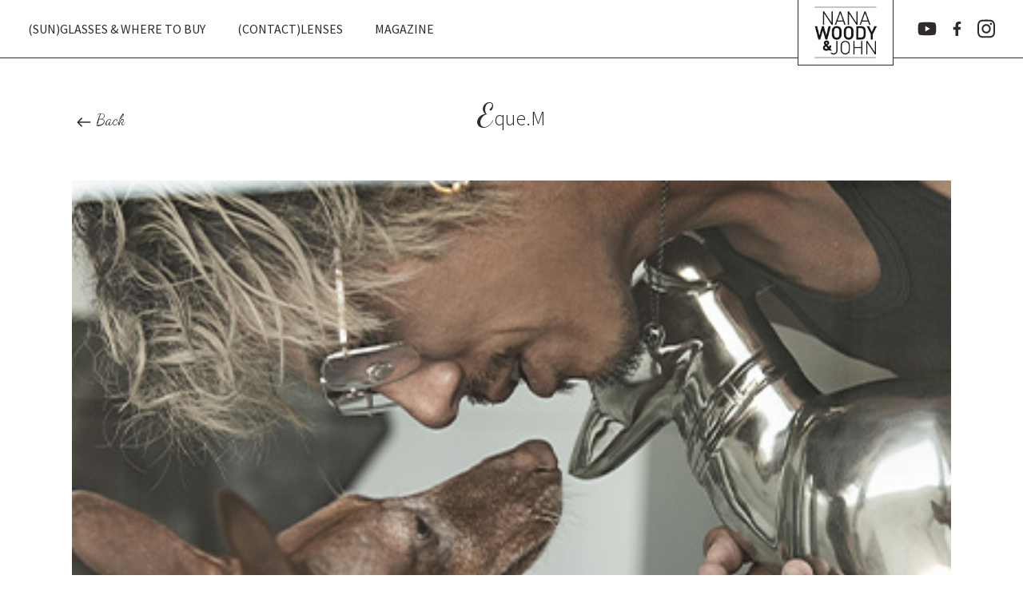

--- FILE ---
content_type: text/html; charset=utf-8
request_url: https://www.nanawoodyandjohn.com/Shop/EqueM/EqueM23-SFR-04
body_size: 10568
content:
<!DOCTYPE html ><html xmlns="http://www.w3.org/1999/xhtml" lang="nl"><head><title>
	Eque.M23-SFR-04
</title><meta name="viewport" content="width=device-width, initial-scale=1" /><meta name="msapplication-TileColor" content="#ffffff" /><meta name="msapplication-TileImage" content="/Frontend/Images/Favicon/ms-icon-144x144.png" /><meta name="theme-color" content="#ffffff" /><meta name="twitter:card" content="photo" /><meta name="twitter:domain" content="https://www.nanawoodyandjohn.com/" /><meta name="twitter:site" content="https://www.nanawoodyandjohn.com/Shop/EqueM/EqueM23-SFR-04" /><meta name="twitter:creator" content="https://www.interpulse.nl" /><meta name="twitter:title" content="Eque.M23-SFR-04" /><meta name="twitter:image" content="https://www.nanawoodyandjohn.com/media(MediaArchive:48c61918-4bfe-49ab-8cd9-be0b84dbc258)?w=800&amp;h=470&amp;action=crop" /><meta name="no-email-collection" content="https://www.nanawoodyandjohn.com/" /><meta name="format-detection" content="telephone=no" /><meta property="og:title" content="Eque.M23-SFR-04" /><meta property="og:site_name" content="Monturen, brillen, zonnebrillen, brillenglazen en de beste opticiens  - NanaWoody&amp;John" /><meta property="og:url" content="https://www.nanawoodyandjohn.com/Shop/EqueM/EqueM23-SFR-04" /><meta property="og:type" content="website" /><meta property="og:image" content="https://www.nanawoodyandjohn.com/media(MediaArchive:48c61918-4bfe-49ab-8cd9-be0b84dbc258)?w=800&amp;h=470&amp;action=crop" /><link rel="stylesheet" type="text/css" href="/Frontend/Styles/theme.min.css?v=4544544"></link><link rel="stylesheet" type="text/css" href="/Frontend/Styles/theme-responsive.min.css?v=4544544"></link><link rel="stylesheet" type="text/css" href="/Frontend/Styles/build.min.css?v=4544544"></link><link rel="apple-touch-icon" sizes="57x57" href="/Frontend/Images/Favicon/apple-icon-57x57.png"></link><link rel="apple-touch-icon" sizes="60x60" href="/Frontend/Images/Favicon/apple-icon-60x60.png"></link><link rel="apple-touch-icon" sizes="72x72" href="/Frontend/Images/Favicon/apple-icon-72x72.png"></link><link rel="apple-touch-icon" sizes="76x76" href="/Frontend/Images/Favicon/apple-icon-76x76.png"></link><link rel="apple-touch-icon" sizes="114x114" href="/Frontend/Images/Favicon/apple-icon-114x114.png"></link><link rel="apple-touch-icon" sizes="120x120" href="/Frontend/Images/Favicon/apple-icon-120x120.png"></link><link rel="apple-touch-icon" sizes="144x144" href="/Frontend/Images/Favicon/apple-icon-144x144.png"></link><link rel="apple-touch-icon" sizes="152x152" href="/Frontend/Images/Favicon/apple-icon-152x152.png"></link><link rel="apple-touch-icon" sizes="180x180" href="/Frontend/Images/Favicon/apple-icon-180x180.png"></link><link rel="icon" type="image/png" sizes="192x192" href="/Frontend/Images/Favicon/android-icon-192x192.png"></link><link rel="icon" type="image/png" sizes="32x32" href="/Frontend/Images/Favicon/favicon-32x32.png"></link><link rel="icon" type="image/png" sizes="96x96" href="/Frontend/Images/Favicon/favicon-96x96.png"></link><link rel="icon" type="image/png" sizes="16x16" href="/Frontend/Images/Favicon/favicon-16x16.png"></link><link rel="manifest" href="/Frontend/Images/Favicon/manifest.json"></link><link rel="canonical" href="https://www.nanawoodyandjohn.com/Shop/EqueM/EqueM23-SFR-04"></link><link rel="stylesheet" type="text/css" href="/Frontend/Styles/swiper.min.css"></link><script type="text/javascript" src="//codeorigin.jquery.com/jquery-1.10.2.min.js"></script><script type="text/javascript" src="/Frontend/Scripts/jquery_cookie.js"></script><script type="text/javascript">
            var _gaq = _gaq || [];
            _gaq.push(['_setAccount', 'UA-57215114-1']);
            _gaq.push(['_setDomainName', 'none']);
            _gaq.push(['_setAllowLinker', true]);
            if ($.cookie('cookieagreement') != "true") {
                _gaq.push(['_gat._anonymizeIp']);
            }
            _gaq.push(['_gat._forceSSL']);
            _gaq.push(['_trackPageview']);
            _gaq.push(['_addOrganic', 'images.google', 'prev'], ['_addOrganic', 'vinden.nl', 'q'], ['_addOrganic', 'hetnet.nl', 'keyword'], ['_addOrganic', 'zoeken.nl', 'query']);
            (function () {
                var ga = document.createElement('script'); ga.type = 'text/javascript';
                ga.async = true;
                ga.src = ('https:' == document.location.protocol ? 'https://ssl' : 'http://www') + '.google-analytics.com/ga.js';
                var s = document.getElementsByTagName('script')[0];
                s.parentNode.insertBefore(ga, s);
            })();
        </script><!--[if !IE]> -->
<!-- <![endif]-->
<!-- HTML5 shim and Respond.js for IE8 support of HTML5 elements and media queries -->
<!-- WARNING: Respond.js doesn't work if you view the page via file:// -->
<!--[if lt IE 9]>
      <script src="https://oss.maxcdn.com/html5shiv/3.7.3/html5shiv.min.js"></script>
      <script src="https://oss.maxcdn.com/respond/1.4.2/respond.min.js"></script>
      <link rel="stylesheet" type="text/css" href="/Frontend/Styles/ie.less" />
    <![endif]-->

		<!-- Google Tag Manager -->
		<script>(function(w,d,s,l,i){w[l]=w[l]||[];w[l].push({'gtm.start': new Date().getTime(),event:'gtm.js'});var f=d.getElementsByTagName(s)[0],j=d.createElement(s),dl=l!='dataLayer'?'&l='+l:'';j.async=true;j.src=
'https://www.googletagmanager.com/gtm.js?id='+i+dl;f.parentNode.insertBefore(j,f);})(window,document,'script','dataLayer','GTM-PZQLF78');</script>
<!-- End Google Tag Manager -->
		</head><body class="webshop-overview"><noscript><iframe src="https://www.googletagmanager.com/ns.html?id=GTM-PZQLF78" height="0" width="0" style="display:none;visibility:hidden"></iframe></noscript><div class="cookiebar"><div class="row"><div class="col-md-12 cookiemelding"><span>Om je beter van dienst te kunnen zijn maakt deze website gebruik van cookies. Lees meer in ons privacy statement.</span><span class="w-1"><a class="btn btn-primary cookieAgree" style="padding:5px 8px" href="#">Akkoord</a></span></div></div></div><div class="skip"><a href="#navigation">Direct naar navigatie</a><a href="#content">Direct naar de inhoud</a><a href="#share">Deel deze pagina op social</a></div><div id="navigation"><div class="navigation-mobile"><a href="#" title="menu" class="menu-trigger menu-action"><span></span><span></span><span></span></a></div><div class="social-mobile"></div><div class="navigation-content"><div class="navigation-wrapper"><ul><li class=""><a href="/Shop" title="(Sun)glasses &amp; where to buy">(Sun)glasses &amp; where to buy</a></li><li class=""><a href="/Brands" title="(CONTACT)LENSES">(CONTACT)LENSES</a></li><li class=""><a href="/Inspiration" title="Magazine">Magazine</a></li></ul></div><a href="/" title="Home" class="logo"><span><img src="/Frontend/Images/framework/logos/logo-min.png" alt="Logo NanaWoody&amp;John" /></span></a><ul class="social-list"><li class="social"><a href="https://www.youtube.com/channel/UC8q1hDSTXWq2UDgcVNuStIA" target="_blank"><svg width="24" aria-hidden="true" focusable="false" data-prefix="fab" data-icon="youtube" class="svg-inline--fa fa-youtube fa-w-18" role="img" viewBox="0 0 576 512" xmlns="http://www.w3.org/2000/svg">
  <path fill="currentColor" d="M549.655 124.083c-6.281-23.65-24.787-42.276-48.284-48.597C458.781 64 288 64 288 64S117.22 64 74.629 75.486c-23.497 6.322-42.003 24.947-48.284 48.597-11.412 42.867-11.412 132.305-11.412 132.305s0 89.438 11.412 132.305c6.281 23.65 24.787 41.5 48.284 47.821C117.22 448 288 448 288 448s170.78 0 213.371-11.486c23.497-6.321 42.003-24.171 48.284-47.821 11.412-42.867 11.412-132.305 11.412-132.305s0-89.438-11.412-132.305zm-317.51 213.508V175.185l142.739 81.205-142.739 81.201z" />
</svg></a></li><li class="social"><a href="https://www.facebook.com/nanawoodyandjohn/" target="_blank"><svg width="11" aria-hidden="true" focusable="false" data-prefix="fab" data-icon="facebook-f" class="svg-inline--fa fa-facebook-f fa-w-10" role="img" viewBox="0 0 320 512" xmlns="http://www.w3.org/2000/svg">
  <path fill="currentColor" d="M279.14 288l14.22-92.66h-88.91v-60.13c0-25.35 12.42-50.06 52.24-50.06h40.42V6.26S260.43 0 225.36 0c-73.22 0-121.08 44.38-121.08 124.72v70.62H22.89V288h81.39v224h100.17V288z" />
</svg></a></li><li class="social"><a href="https://www.instagram.com/nanawoodyandjohn/" target="_blank"><svg width="22" aria-hidden="true" focusable="false" data-prefix="fab" data-icon="instagram" class="svg-inline--fa fa-instagram fa-w-14" role="img" viewBox="0 0 448 512" xmlns="http://www.w3.org/2000/svg">
  <path fill="currentColor" d="M224.1 141c-63.6 0-114.9 51.3-114.9 114.9s51.3 114.9 114.9 114.9S339 319.5 339 255.9 287.7 141 224.1 141zm0 189.6c-41.1 0-74.7-33.5-74.7-74.7s33.5-74.7 74.7-74.7 74.7 33.5 74.7 74.7-33.6 74.7-74.7 74.7zm146.4-194.3c0 14.9-12 26.8-26.8 26.8-14.9 0-26.8-12-26.8-26.8s12-26.8 26.8-26.8 26.8 12 26.8 26.8zm76.1 27.2c-1.7-35.9-9.9-67.7-36.2-93.9-26.2-26.2-58-34.4-93.9-36.2-37-2.1-147.9-2.1-184.9 0-35.8 1.7-67.6 9.9-93.9 36.1s-34.4 58-36.2 93.9c-2.1 37-2.1 147.9 0 184.9 1.7 35.9 9.9 67.7 36.2 93.9s58 34.4 93.9 36.2c37 2.1 147.9 2.1 184.9 0 35.9-1.7 67.7-9.9 93.9-36.2 26.2-26.2 34.4-58 36.2-93.9 2.1-37 2.1-147.8 0-184.8zM398.8 388c-7.8 19.6-22.9 34.7-42.6 42.6-29.5 11.7-99.5 9-132.1 9s-102.7 2.6-132.1-9c-19.6-7.8-34.7-22.9-42.6-42.6-11.7-29.5-9-99.5-9-132.1s-2.6-102.7 9-132.1c7.8-19.6 22.9-34.7 42.6-42.6 29.5-11.7 99.5-9 132.1-9s102.7-2.6 132.1 9c19.6 7.8 34.7 22.9 42.6 42.6 11.7 29.5 9 99.5 9 132.1s2.7 102.7-9 132.1z" />
</svg></a></li></ul></div></div><div id="pushWrapper" class="mp-pusher"><nav id="pushMenu" class="mp-menu"><a href="#" class="menu-close menu-action" title="Sluit menu"></a><div class="mp-level"><ul></ul></div></nav><div class="scroller"><div id="main" class="scroller-inner"><div id="content" class="wrap"><main><div class="block "><div class="block-content"><a href="javascript:window.history.back()" class="back btn dancing-script"><svg width="30" viewBox="0 0 512 512" xmlns="http://www.w3.org/2000/svg">
  <path fill="currentColor" d="M216.4 163.7c5.1 5 5.1 13.3.1 18.4L155.8 243h231.3c7.1 0 12.9 5.8 12.9 13s-5.8 13-12.9 13H155.8l60.8 60.9c5 5.1 4.9 13.3-.1 18.4-5.1 5-13.2 5-18.3-.1l-82.4-83c-1.1-1.2-2-2.5-2.7-4.1-.7-1.6-1-3.3-1-5 0-3.4 1.3-6.6 3.7-9.1l82.4-83c4.9-5.2 13.1-5.3 18.2-.3z" />
</svg><span class="h3"><small>Back</small></span></a><div class="textaligncenter"><p class="intro top">Eque.M<br /></p></div><div></div><div class="swiper swiper-shop"><div class="swiper-container"><div class="swiper-wrapper"><div class="swiper-slide"><picture><source media="(min-width: 1025px) and (orientation: landscape)" srcset="/media/8af9654a-cabd-4da3-8fb8-222cb9e84c3f/IkBfUQ/SHOWROOM/EQUE-M/EQUE-M-SFR-04.jpg?w=1200 1x, /media(MediaArchive:8af9654a-cabd-4da3-8fb8-222cb9e84c3f)?w=2400 2x"></source><img src="/media/8af9654a-cabd-4da3-8fb8-222cb9e84c3f/IkBfUQ/SHOWROOM/EQUE-M/EQUE-M-SFR-04.jpg?w=1200" alt="Eque.M23-SFR-04" data-object-fit="contain" class="" /></picture></div></div><div class="swiper-pagination"></div><div class="swiper-button-next"></div><div class="swiper-button-prev"></div></div></div></div><br /><div class="more"><div class="swiper-shop-further"><div class="swiper-container "><div class="swiper-wrapper"><div class="swiper-slide"><a class="stretch-link" href="/shop/equem/equem-z23-04" title="Eque.M-Z23-04"></a><picture><source media="(min-width: 1025px) and (orientation: landscape)" data-srcset="/media/2a4f03b5-402d-459d-a339-a8c89fddd886/Xwo5sA/SHOWROOM/EQUE-M/2023/EQUEM-Z23-04-F.jpg?w=400 1x, /media(MediaArchive:2a4f03b5-402d-459d-a339-a8c89fddd886)?w=800 2x"></source><img data-src="/media/2a4f03b5-402d-459d-a339-a8c89fddd886/Xwo5sA/SHOWROOM/EQUE-M/2023/EQUEM-Z23-04-F.jpg?w=400" alt="Eque.M-Z23-04" data-object-fit="contain" class="swiper-lazy" /></picture></div><div class="swiper-slide"><a class="stretch-link" href="/shop/equem/equem-m23-01" title="Eque.M-M23-01"></a><picture><source media="(min-width: 1025px) and (orientation: landscape)" data-srcset="/media/7c399ddb-a82d-4866-b67f-9a3cbf8bf49a/qUfXoA/SHOWROOM/EQUE-M/2023/EQUEM-M23-01-F.jpg?w=400 1x, /media(MediaArchive:7c399ddb-a82d-4866-b67f-9a3cbf8bf49a)?w=800 2x"></source><img data-src="/media/7c399ddb-a82d-4866-b67f-9a3cbf8bf49a/qUfXoA/SHOWROOM/EQUE-M/2023/EQUEM-M23-01-F.jpg?w=400" alt="Eque.M-M23-01" data-object-fit="contain" class="swiper-lazy" /></picture></div><div class="swiper-slide"><a class="stretch-link" href="/shop/equem/equem-m22-04" title="Eque.M-M22-04"></a><picture><source media="(min-width: 1025px) and (orientation: landscape)" data-srcset="/media/e9d3da8c-e359-43fc-a2a5-1468d72ed6cf/5IlLsw/SHOWROOM/EQUE-M/2022/EQUE-M22-04-F.jpg?w=400 1x, /media(MediaArchive:e9d3da8c-e359-43fc-a2a5-1468d72ed6cf)?w=800 2x"></source><img data-src="/media/e9d3da8c-e359-43fc-a2a5-1468d72ed6cf/5IlLsw/SHOWROOM/EQUE-M/2022/EQUE-M22-04-F.jpg?w=400" alt="Eque.M-M22-04" data-object-fit="contain" class="swiper-lazy" /></picture></div><div class="swiper-slide"><a class="stretch-link" href="/shop/equem/equem-z22-04" title="Eque.M-Z22-04"></a><picture><source media="(min-width: 1025px) and (orientation: landscape)" data-srcset="/media/c371620b-899a-49e7-9519-2576c6d7bdfa/ujNUww/SHOWROOM/EQUE-M/2022/EQUE-Z22-04-F.jpg?w=400 1x, /media(MediaArchive:c371620b-899a-49e7-9519-2576c6d7bdfa)?w=800 2x"></source><img data-src="/media/c371620b-899a-49e7-9519-2576c6d7bdfa/ujNUww/SHOWROOM/EQUE-M/2022/EQUE-Z22-04-F.jpg?w=400" alt="Eque.M-Z22-04" data-object-fit="contain" class="swiper-lazy" /></picture></div><div class="swiper-slide"><a class="stretch-link" href="/shop/equem/equem-m22-11" title="Eque.M-M22-11"></a><picture><source media="(min-width: 1025px) and (orientation: landscape)" data-srcset="/media/4bf29711-98ba-4c0c-996c-5ab3554d2fe2/Hgjezg/SHOWROOM/EQUE-M/2022/EQUE-M22-11-F.jpg?w=400 1x, /media(MediaArchive:4bf29711-98ba-4c0c-996c-5ab3554d2fe2)?w=800 2x"></source><img data-src="/media/4bf29711-98ba-4c0c-996c-5ab3554d2fe2/Hgjezg/SHOWROOM/EQUE-M/2022/EQUE-M22-11-F.jpg?w=400" alt="Eque.M-M22-11" data-object-fit="contain" class="swiper-lazy" /></picture></div><div class="swiper-slide"><a class="stretch-link" href="/shop/equem/equem-zon-01" title="Eque.M-Zon-01"></a><picture><source media="(min-width: 1025px) and (orientation: landscape)" data-srcset="/media/82f9274d-1403-4ce4-a64c-c518d58230c0/yOQFJg/SHOWROOM/EQUE-M/ZONNEBRILLEN-2021/EqueM-SUN-FRONT-01.jpg?w=400 1x, /media(MediaArchive:82f9274d-1403-4ce4-a64c-c518d58230c0)?w=800 2x"></source><img data-src="/media/82f9274d-1403-4ce4-a64c-c518d58230c0/yOQFJg/SHOWROOM/EQUE-M/ZONNEBRILLEN-2021/EqueM-SUN-FRONT-01.jpg?w=400" alt="Eque.M-Zon-01" data-object-fit="contain" class="swiper-lazy" /></picture></div><div class="swiper-slide"><a class="stretch-link" href="/shop/equem/equem-z22-07" title="Eque.M-Z22-07"></a><picture><source media="(min-width: 1025px) and (orientation: landscape)" data-srcset="/media/24527698-8de5-4a6b-a0b8-ad25a9c7bcc8/YKTf2A/SHOWROOM/EQUE-M/2022/EQUE-Z22-07-F.jpg?w=400 1x, /media(MediaArchive:24527698-8de5-4a6b-a0b8-ad25a9c7bcc8)?w=800 2x"></source><img data-src="/media/24527698-8de5-4a6b-a0b8-ad25a9c7bcc8/YKTf2A/SHOWROOM/EQUE-M/2022/EQUE-Z22-07-F.jpg?w=400" alt="Eque.M-Z22-07" data-object-fit="contain" class="swiper-lazy" /></picture></div><div class="swiper-slide"><a class="stretch-link" href="/shop/equem/equem-z22-08" title="Eque.M-Z22-08"></a><picture><source media="(min-width: 1025px) and (orientation: landscape)" data-srcset="/media/8ae04173-176f-4e9f-b084-9caca4b29039/c16c2Q/SHOWROOM/EQUE-M/2022/EQUE-Z22-08-F.jpg?w=400 1x, /media(MediaArchive:8ae04173-176f-4e9f-b084-9caca4b29039)?w=800 2x"></source><img data-src="/media/8ae04173-176f-4e9f-b084-9caca4b29039/c16c2Q/SHOWROOM/EQUE-M/2022/EQUE-Z22-08-F.jpg?w=400" alt="Eque.M-Z22-08" data-object-fit="contain" class="swiper-lazy" /></picture></div><div class="swiper-slide"><a class="stretch-link" href="/shop/equem/equem-z23-03" title="Eque.M-Z23-03"></a><picture><source media="(min-width: 1025px) and (orientation: landscape)" data-srcset="/media/ef5b39f4-8390-4a14-afe0-c4c54a402979/DTLRvw/SHOWROOM/EQUE-M/2023/EQUEM-Z23-03-F.jpg?w=400 1x, /media(MediaArchive:ef5b39f4-8390-4a14-afe0-c4c54a402979)?w=800 2x"></source><img data-src="/media/ef5b39f4-8390-4a14-afe0-c4c54a402979/DTLRvw/SHOWROOM/EQUE-M/2023/EQUEM-Z23-03-F.jpg?w=400" alt="Eque.M-Z23-03" data-object-fit="contain" class="swiper-lazy" /></picture></div><div class="swiper-slide"><a class="stretch-link" href="/shop/equem/equem-mon-04" title="Eque.M-mon-04"></a><picture><source media="(min-width: 1025px) and (orientation: landscape)" data-srcset="/media/2cf86c38-5840-48a2-87be-f0ca833df963/L1PoHg/SHOWROOM/EQUE-M/MONTUREN-2020/EqueM-MON-FRONT-04.jpg?w=400 1x, /media(MediaArchive:2cf86c38-5840-48a2-87be-f0ca833df963)?w=800 2x"></source><img data-src="/media/2cf86c38-5840-48a2-87be-f0ca833df963/L1PoHg/SHOWROOM/EQUE-M/MONTUREN-2020/EqueM-MON-FRONT-04.jpg?w=400" alt="Eque.M-mon-04" data-object-fit="contain" class="swiper-lazy" /></picture></div><div class="swiper-slide"><a class="stretch-link" href="/shop/equem/equem-zon-08" title="Eque.M-Zon-08"></a><picture><source media="(min-width: 1025px) and (orientation: landscape)" data-srcset="/media/70cca076-8df2-47d7-be38-8e101bb1159b/2OWTPw/SHOWROOM/EQUE-M/ZONNEBRILLEN-2021/EqueM-SUN-FRONT-08.jpg?w=400 1x, /media(MediaArchive:70cca076-8df2-47d7-be38-8e101bb1159b)?w=800 2x"></source><img data-src="/media/70cca076-8df2-47d7-be38-8e101bb1159b/2OWTPw/SHOWROOM/EQUE-M/ZONNEBRILLEN-2021/EqueM-SUN-FRONT-08.jpg?w=400" alt="Eque.M-Zon-08" data-object-fit="contain" class="swiper-lazy" /></picture></div><div class="swiper-slide"><a class="stretch-link" href="/shop/equem/equem-zon-07" title="Eque.M-Zon-07"></a><picture><source media="(min-width: 1025px) and (orientation: landscape)" data-srcset="/media/fc573b84-c7d4-4fb3-a30b-2247953ab7fe/Teh7MA/SHOWROOM/EQUE-M/ZONNEBRILLEN-2021/EqueM-SUN-FRONT-07.jpg?w=400 1x, /media(MediaArchive:fc573b84-c7d4-4fb3-a30b-2247953ab7fe)?w=800 2x"></source><img data-src="/media/fc573b84-c7d4-4fb3-a30b-2247953ab7fe/Teh7MA/SHOWROOM/EQUE-M/ZONNEBRILLEN-2021/EqueM-SUN-FRONT-07.jpg?w=400" alt="Eque.M-Zon-07" data-object-fit="contain" class="swiper-lazy" /></picture></div><div class="swiper-slide"><a class="stretch-link" href="/shop/equem/equem-mon-07" title="Eque.M-mon-07"></a><picture><source media="(min-width: 1025px) and (orientation: landscape)" data-srcset="/media/98f2bd8d-e480-422b-8ec5-5d994163d7a9/_9W3Hw/SHOWROOM/EQUE-M/MONTUREN-2020/EqueM-MON-FRONT-07.jpg?w=400 1x, /media(MediaArchive:98f2bd8d-e480-422b-8ec5-5d994163d7a9)?w=800 2x"></source><img data-src="/media/98f2bd8d-e480-422b-8ec5-5d994163d7a9/_9W3Hw/SHOWROOM/EQUE-M/MONTUREN-2020/EqueM-MON-FRONT-07.jpg?w=400" alt="Eque.M-mon-07" data-object-fit="contain" class="swiper-lazy" /></picture></div><div class="swiper-slide"><a class="stretch-link" href="/shop/equem/equem-zon-09" title="Eque.M-Zon-09"></a><picture><source media="(min-width: 1025px) and (orientation: landscape)" data-srcset="/media/7ab2f834-31d7-4701-be03-c96fe284af15/g1CXMA/SHOWROOM/EQUE-M/ZONNEBRILLEN-2021/EqueM-SUN-FRONT-09.jpg?w=400 1x, /media(MediaArchive:7ab2f834-31d7-4701-be03-c96fe284af15)?w=800 2x"></source><img data-src="/media/7ab2f834-31d7-4701-be03-c96fe284af15/g1CXMA/SHOWROOM/EQUE-M/ZONNEBRILLEN-2021/EqueM-SUN-FRONT-09.jpg?w=400" alt="Eque.M-Zon-09" data-object-fit="contain" class="swiper-lazy" /></picture></div><div class="swiper-slide"><a class="stretch-link" href="/shop/equem/equem-mon-03" title="Eque.M-mon-03"></a><picture><source media="(min-width: 1025px) and (orientation: landscape)" data-srcset="/media/79bf898b-ca23-401d-88b6-f80b8a3f3975/qcwyHQ/SHOWROOM/EQUE-M/MONTUREN-2020/EqueM-MON-FRONT-03.jpg?w=400 1x, /media(MediaArchive:79bf898b-ca23-401d-88b6-f80b8a3f3975)?w=800 2x"></source><img data-src="/media/79bf898b-ca23-401d-88b6-f80b8a3f3975/qcwyHQ/SHOWROOM/EQUE-M/MONTUREN-2020/EqueM-MON-FRONT-03.jpg?w=400" alt="Eque.M-mon-03" data-object-fit="contain" class="swiper-lazy" /></picture></div><div class="swiper-slide"><a class="stretch-link" href="/shop/equem/equem-m22-05" title="Eque.M-M22-05"></a><picture><source media="(min-width: 1025px) and (orientation: landscape)" data-srcset="/media/99e32e28-a0b3-45f0-8625-3c4aa256ecf7/_VddtQ/SHOWROOM/EQUE-M/2022/EQUE-M22-05-F.jpg?w=400 1x, /media(MediaArchive:99e32e28-a0b3-45f0-8625-3c4aa256ecf7)?w=800 2x"></source><img data-src="/media/99e32e28-a0b3-45f0-8625-3c4aa256ecf7/_VddtQ/SHOWROOM/EQUE-M/2022/EQUE-M22-05-F.jpg?w=400" alt="Eque.M-M22-05" data-object-fit="contain" class="swiper-lazy" /></picture></div><div class="swiper-slide"><a class="stretch-link" href="/shop/equem/equem-z22-02" title="Eque.M-Z22-02"></a><picture><source media="(min-width: 1025px) and (orientation: landscape)" data-srcset="/media/91bfb986-a235-4d4c-be4a-7492d64deb0c/s4l2wA/SHOWROOM/EQUE-M/2022/EQUE-Z22-02-F.jpg?w=400 1x, /media(MediaArchive:91bfb986-a235-4d4c-be4a-7492d64deb0c)?w=800 2x"></source><img data-src="/media/91bfb986-a235-4d4c-be4a-7492d64deb0c/s4l2wA/SHOWROOM/EQUE-M/2022/EQUE-Z22-02-F.jpg?w=400" alt="Eque.M-Z22-02" data-object-fit="contain" class="swiper-lazy" /></picture></div><div class="swiper-slide"><a class="stretch-link" href="/shop/equem/equem-zon-06" title="Eque.M-Zon-06"></a><picture><source media="(min-width: 1025px) and (orientation: landscape)" data-srcset="/media/62f3b3d7-d03e-4fdf-91ff-40f268a20ccc/J8UaPg/SHOWROOM/EQUE-M/ZONNEBRILLEN-2021/EqueM-SUN-FRONT-06.jpg?w=400 1x, /media(MediaArchive:62f3b3d7-d03e-4fdf-91ff-40f268a20ccc)?w=800 2x"></source><img data-src="/media/62f3b3d7-d03e-4fdf-91ff-40f268a20ccc/J8UaPg/SHOWROOM/EQUE-M/ZONNEBRILLEN-2021/EqueM-SUN-FRONT-06.jpg?w=400" alt="Eque.M-Zon-06" data-object-fit="contain" class="swiper-lazy" /></picture></div><div class="swiper-slide"><a class="stretch-link" href="/shop/equem/equem-m23-02" title="Eque.M-M23-02"></a><picture><source media="(min-width: 1025px) and (orientation: landscape)" data-srcset="/media/8835b347-203a-4830-9bd0-a0f8dc5ed965/Ja0VoQ/SHOWROOM/EQUE-M/2023/EQUEM-M23-02-F.jpg?w=400 1x, /media(MediaArchive:8835b347-203a-4830-9bd0-a0f8dc5ed965)?w=800 2x"></source><img data-src="/media/8835b347-203a-4830-9bd0-a0f8dc5ed965/Ja0VoQ/SHOWROOM/EQUE-M/2023/EQUEM-M23-02-F.jpg?w=400" alt="Eque.M-M23-02" data-object-fit="contain" class="swiper-lazy" /></picture></div><div class="swiper-slide"><a class="stretch-link" href="/shop/equem/equem-z22-05" title="Eque.M-Z22-05"></a><picture><source media="(min-width: 1025px) and (orientation: landscape)" data-srcset="/media/44ad7c34-4047-4bd4-90b9-41a3d3cdea19/nt0hxA/SHOWROOM/EQUE-M/2022/EQUE-Z22-05-F.jpg?w=400 1x, /media(MediaArchive:44ad7c34-4047-4bd4-90b9-41a3d3cdea19)?w=800 2x"></source><img data-src="/media/44ad7c34-4047-4bd4-90b9-41a3d3cdea19/nt0hxA/SHOWROOM/EQUE-M/2022/EQUE-Z22-05-F.jpg?w=400" alt="Eque.M-Z22-05" data-object-fit="contain" class="swiper-lazy" /></picture></div><div class="swiper-slide"><a class="stretch-link" href="/shop/equem/equem-zon-10" title="Eque.M-Zon-10"></a><picture><source media="(min-width: 1025px) and (orientation: landscape)" data-srcset="/media/3b13aea3-a43a-48a2-bcec-5c029ec22542/3ERCMQ/SHOWROOM/EQUE-M/ZONNEBRILLEN-2021/EqueM-SUN-FRONT-10.jpg?w=400 1x, /media(MediaArchive:3b13aea3-a43a-48a2-bcec-5c029ec22542)?w=800 2x"></source><img data-src="/media/3b13aea3-a43a-48a2-bcec-5c029ec22542/3ERCMQ/SHOWROOM/EQUE-M/ZONNEBRILLEN-2021/EqueM-SUN-FRONT-10.jpg?w=400" alt="Eque.M-Zon-10" data-object-fit="contain" class="swiper-lazy" /></picture></div><div class="swiper-slide"><a class="stretch-link" href="/shop/equem/equem-mon-06" title="Eque.M-mon-06"></a><picture><source media="(min-width: 1025px) and (orientation: landscape)" data-srcset="/media/70cd126a-c358-452d-8c10-8647a5f74339/jj1zHg/SHOWROOM/EQUE-M/MONTUREN-2020/EqueM-MON-FRONT-06.jpg?w=400 1x, /media(MediaArchive:70cd126a-c358-452d-8c10-8647a5f74339)?w=800 2x"></source><img data-src="/media/70cd126a-c358-452d-8c10-8647a5f74339/jj1zHg/SHOWROOM/EQUE-M/MONTUREN-2020/EqueM-MON-FRONT-06.jpg?w=400" alt="Eque.M-mon-06" data-object-fit="contain" class="swiper-lazy" /></picture></div><div class="swiper-slide"><a class="stretch-link" href="/shop/equem/equem-zon-03" title="Eque.M-Zon-03"></a><picture><source media="(min-width: 1025px) and (orientation: landscape)" data-srcset="/media/9e8bb2bd-0851-42f3-a2ae-cbf666bd323d/0i6wPQ/SHOWROOM/EQUE-M/ZONNEBRILLEN-2021/EqueM-SUN-FRONT-04.jpg?w=400 1x, /media(MediaArchive:9e8bb2bd-0851-42f3-a2ae-cbf666bd323d)?w=800 2x"></source><img data-src="/media/9e8bb2bd-0851-42f3-a2ae-cbf666bd323d/0i6wPQ/SHOWROOM/EQUE-M/ZONNEBRILLEN-2021/EqueM-SUN-FRONT-04.jpg?w=400" alt="Eque.M-Zon-03" data-object-fit="contain" class="swiper-lazy" /></picture></div><div class="swiper-slide"><a class="stretch-link" href="/shop/equem/equem-mon-02" title="Eque.M-mon-02"></a><picture><source media="(min-width: 1025px) and (orientation: landscape)" data-srcset="/media/094c327f-107f-49ec-b2fe-88cb26b0fbd7/Fbu7Gg/SHOWROOM/EQUE-M/MONTUREN-2020/EqueM-MON-FRONT-02.jpg?w=400 1x, /media(MediaArchive:094c327f-107f-49ec-b2fe-88cb26b0fbd7)?w=800 2x"></source><img data-src="/media/094c327f-107f-49ec-b2fe-88cb26b0fbd7/Fbu7Gg/SHOWROOM/EQUE-M/MONTUREN-2020/EqueM-MON-FRONT-02.jpg?w=400" alt="Eque.M-mon-02" data-object-fit="contain" class="swiper-lazy" /></picture></div><div class="swiper-slide"><a class="stretch-link" href="/shop/equem/equem-z23-01" title="Eque.M-Z23-01"></a><picture><source media="(min-width: 1025px) and (orientation: landscape)" data-srcset="/media/d0cdb9fe-5a6d-43e4-8527-40ed46f80972/k22hug/SHOWROOM/EQUE-M/2023/EQUEM-Z23-01-F.jpg?w=400 1x, /media(MediaArchive:d0cdb9fe-5a6d-43e4-8527-40ed46f80972)?w=800 2x"></source><img data-src="/media/d0cdb9fe-5a6d-43e4-8527-40ed46f80972/k22hug/SHOWROOM/EQUE-M/2023/EQUEM-Z23-01-F.jpg?w=400" alt="Eque.M-Z23-01" data-object-fit="contain" class="swiper-lazy" /></picture></div><div class="swiper-slide"><a class="stretch-link" href="/shop/equem/equem-z22-03" title="Eque.M-Z22-03"></a><picture><source media="(min-width: 1025px) and (orientation: landscape)" data-srcset="/media/7b5d54ad-a425-47f3-a169-0d3d82714160/LVuJwg/SHOWROOM/EQUE-M/2022/EQUE-Z22-03-F.jpg?w=400 1x, /media(MediaArchive:7b5d54ad-a425-47f3-a169-0d3d82714160)?w=800 2x"></source><img data-src="/media/7b5d54ad-a425-47f3-a169-0d3d82714160/LVuJwg/SHOWROOM/EQUE-M/2022/EQUE-Z22-03-F.jpg?w=400" alt="Eque.M-Z22-03" data-object-fit="contain" class="swiper-lazy" /></picture></div><div class="swiper-slide"><a class="stretch-link" href="/shop/equem/equem23-sfr-01" title="Eque.M23-SFR-01"></a><picture><source media="(min-width: 1025px) and (orientation: landscape)" data-srcset="/media/c1f46740-9bb4-45fa-9163-77ea47290c16/J_5FXg/SHOWROOM/EQUE-M/EQUE-M-SFR-01.jpg?w=400 1x, /media(MediaArchive:c1f46740-9bb4-45fa-9163-77ea47290c16)?w=800 2x"></source><img data-src="/media/c1f46740-9bb4-45fa-9163-77ea47290c16/J_5FXg/SHOWROOM/EQUE-M/EQUE-M-SFR-01.jpg?w=400" alt="Eque.M23-SFR-01" data-object-fit="contain" class="swiper-lazy" /></picture></div><div class="swiper-slide"><a class="stretch-link" href="/shop/equem/equem-zon-05" title="Eque.M-Zon-05"></a><picture><source media="(min-width: 1025px) and (orientation: landscape)" data-srcset="/media/84684c7f-4c68-440a-902d-e919ca48a6b1/g-ILPQ/SHOWROOM/EQUE-M/ZONNEBRILLEN-2021/EqueM-SUN-FRONT-05.jpg?w=400 1x, /media(MediaArchive:84684c7f-4c68-440a-902d-e919ca48a6b1)?w=800 2x"></source><img data-src="/media/84684c7f-4c68-440a-902d-e919ca48a6b1/g-ILPQ/SHOWROOM/EQUE-M/ZONNEBRILLEN-2021/EqueM-SUN-FRONT-05.jpg?w=400" alt="Eque.M-Zon-05" data-object-fit="contain" class="swiper-lazy" /></picture></div><div class="swiper-slide"><a class="stretch-link" href="/shop/equem/equem-zon-04" title="Eque.M-Zon-04"></a><picture><source media="(min-width: 1025px) and (orientation: landscape)" data-srcset="/media/3f49387d-551e-4acc-b40e-481310f19374/jOIrPA/SHOWROOM/EQUE-M/ZONNEBRILLEN-2021/EqueM-SUN-FRONT-03.jpg?w=400 1x, /media(MediaArchive:3f49387d-551e-4acc-b40e-481310f19374)?w=800 2x"></source><img data-src="/media/3f49387d-551e-4acc-b40e-481310f19374/jOIrPA/SHOWROOM/EQUE-M/ZONNEBRILLEN-2021/EqueM-SUN-FRONT-03.jpg?w=400" alt="Eque.M-Zon-04" data-object-fit="contain" class="swiper-lazy" /></picture></div><div class="swiper-slide"><a class="stretch-link" href="/shop/equem/equem-m23-05" title="Eque.M-M23-05"></a><picture><source media="(min-width: 1025px) and (orientation: landscape)" data-srcset="/media/82e09367-781c-4441-aec1-4051fb66c16c/jFGbuA/SHOWROOM/EQUE-M/2023/EQUEM-M23-05-F.jpg?w=400 1x, /media(MediaArchive:82e09367-781c-4441-aec1-4051fb66c16c)?w=800 2x"></source><img data-src="/media/82e09367-781c-4441-aec1-4051fb66c16c/jFGbuA/SHOWROOM/EQUE-M/2023/EQUEM-M23-05-F.jpg?w=400" alt="Eque.M-M23-05" data-object-fit="contain" class="swiper-lazy" /></picture></div><div class="swiper-slide"><a class="stretch-link" href="/shop/equem/equem-mon-10" title="Eque.M-Mon-10"></a><picture><source media="(min-width: 1025px) and (orientation: landscape)" data-srcset="/media/b658b643-547a-4a4b-8a1d-27ff659f2c02/96MFEA/SHOWROOM/EQUE-M/MONTUREN-2020/EqueM-MON-FRONT-10.jpg?w=400 1x, /media(MediaArchive:b658b643-547a-4a4b-8a1d-27ff659f2c02)?w=800 2x"></source><img data-src="/media/b658b643-547a-4a4b-8a1d-27ff659f2c02/96MFEA/SHOWROOM/EQUE-M/MONTUREN-2020/EqueM-MON-FRONT-10.jpg?w=400" alt="Eque.M-Mon-10" data-object-fit="contain" class="swiper-lazy" /></picture></div><div class="swiper-slide"><a class="stretch-link" href="/shop/equem/equem-m23-03" title="Eque.M-M23-03"></a><picture><source media="(min-width: 1025px) and (orientation: landscape)" data-srcset="/media/293d9c4e-baf7-41cb-90be-96ab86c1cad3/4F3dpA/SHOWROOM/EQUE-M/2023/EQUEM-M23-03-F.jpg?w=400 1x, /media(MediaArchive:293d9c4e-baf7-41cb-90be-96ab86c1cad3)?w=800 2x"></source><img data-src="/media/293d9c4e-baf7-41cb-90be-96ab86c1cad3/4F3dpA/SHOWROOM/EQUE-M/2023/EQUEM-M23-03-F.jpg?w=400" alt="Eque.M-M23-03" data-object-fit="contain" class="swiper-lazy" /></picture></div><div class="swiper-slide"><a class="stretch-link" href="/shop/equem/equem-z23-02" title="Eque.M-Z23-02"></a><picture><source media="(min-width: 1025px) and (orientation: landscape)" data-srcset="/media/f03c44d3-4d34-4fc6-8c10-ba217c9dbf22/6egfvA/SHOWROOM/EQUE-M/2023/EQUEM-Z23-02-F.jpg?w=400 1x, /media(MediaArchive:f03c44d3-4d34-4fc6-8c10-ba217c9dbf22)?w=800 2x"></source><img data-src="/media/f03c44d3-4d34-4fc6-8c10-ba217c9dbf22/6egfvA/SHOWROOM/EQUE-M/2023/EQUEM-Z23-02-F.jpg?w=400" alt="Eque.M-Z23-02" data-object-fit="contain" class="swiper-lazy" /></picture></div><div class="swiper-slide"><a class="stretch-link" href="/shop/equem/equem-z22-01" title="Eque.M-Z22-01"></a><picture><source media="(min-width: 1025px) and (orientation: landscape)" data-srcset="/media/c67f8828-fc6e-4c97-a560-7b99f457db4b/ICaQzw/SHOWROOM/EQUE-M/2022/EQUE-Z22-01-F.jpg?w=400 1x, /media(MediaArchive:c67f8828-fc6e-4c97-a560-7b99f457db4b)?w=800 2x"></source><img data-src="/media/c67f8828-fc6e-4c97-a560-7b99f457db4b/ICaQzw/SHOWROOM/EQUE-M/2022/EQUE-Z22-01-F.jpg?w=400" alt="Eque.M-Z22-01" data-object-fit="contain" class="swiper-lazy" /></picture></div><div class="swiper-slide"><a class="stretch-link" href="/shop/equem/equem-mon-01" title="Eque.M-mon-01"></a><picture><source media="(min-width: 1025px) and (orientation: landscape)" data-srcset="/media/266f6b31-2416-4914-a7c9-790775730e0e/853GHQ/SHOWROOM/EQUE-M/MONTUREN-2020/EqueM-MON-FRONT-01.jpg?w=400 1x, /media(MediaArchive:266f6b31-2416-4914-a7c9-790775730e0e)?w=800 2x"></source><img data-src="/media/266f6b31-2416-4914-a7c9-790775730e0e/853GHQ/SHOWROOM/EQUE-M/MONTUREN-2020/EqueM-MON-FRONT-01.jpg?w=400" alt="Eque.M-mon-01" data-object-fit="contain" class="swiper-lazy" /></picture></div><div class="swiper-slide"><a class="stretch-link" href="/shop/equem/equem23-sfr-03" title="Eque.M23-SFR-03"></a><picture><source media="(min-width: 1025px) and (orientation: landscape)" data-srcset="/media/0aac5ab3-2040-4ed2-bd62-2efd1fe618a1/xkhXUA/SHOWROOM/EQUE-M/EQUE-M-SFR-03.jpg?w=400 1x, /media(MediaArchive:0aac5ab3-2040-4ed2-bd62-2efd1fe618a1)?w=800 2x"></source><img data-src="/media/0aac5ab3-2040-4ed2-bd62-2efd1fe618a1/xkhXUA/SHOWROOM/EQUE-M/EQUE-M-SFR-03.jpg?w=400" alt="Eque.M23-SFR-03" data-object-fit="contain" class="swiper-lazy" /></picture></div><div class="swiper-slide"><a class="stretch-link" href="/shop/equem/equem-m22-09" title="Eque.M-M22-09"></a><picture><source media="(min-width: 1025px) and (orientation: landscape)" data-srcset="/media/93b08bac-a37b-41fb-bd14-0e371fd80c19/gO71yw/SHOWROOM/EQUE-M/2022/EQUE-M22-09-F.jpg?w=400 1x, /media(MediaArchive:93b08bac-a37b-41fb-bd14-0e371fd80c19)?w=800 2x"></source><img data-src="/media/93b08bac-a37b-41fb-bd14-0e371fd80c19/gO71yw/SHOWROOM/EQUE-M/2022/EQUE-M22-09-F.jpg?w=400" alt="Eque.M-M22-09" data-object-fit="contain" class="swiper-lazy" /></picture></div><div class="swiper-slide"><a class="stretch-link" href="/shop/equem/equem-m22-10" title="Eque.M-M22-10"></a><picture><source media="(min-width: 1025px) and (orientation: landscape)" data-srcset="/media/da95df76-2565-4b2d-8561-bd0b5173e5fc/90U7zA/SHOWROOM/EQUE-M/2022/EQUE-M22-10-F.jpg?w=400 1x, /media(MediaArchive:da95df76-2565-4b2d-8561-bd0b5173e5fc)?w=800 2x"></source><img data-src="/media/da95df76-2565-4b2d-8561-bd0b5173e5fc/90U7zA/SHOWROOM/EQUE-M/2022/EQUE-M22-10-F.jpg?w=400" alt="Eque.M-M22-10" data-object-fit="contain" class="swiper-lazy" /></picture></div><div class="swiper-slide"><a class="stretch-link" href="/shop/equem/equem-mon-05" title="Eque.M-mon-05"></a><picture><source media="(min-width: 1025px) and (orientation: landscape)" data-srcset="/media/a868a720-3ffa-403d-b409-fe420403ccfa/YYTGEA/SHOWROOM/EQUE-M/MONTUREN-2020/EqueM-MON-FRONT-05.jpg?w=400 1x, /media(MediaArchive:a868a720-3ffa-403d-b409-fe420403ccfa)?w=800 2x"></source><img data-src="/media/a868a720-3ffa-403d-b409-fe420403ccfa/YYTGEA/SHOWROOM/EQUE-M/MONTUREN-2020/EqueM-MON-FRONT-05.jpg?w=400" alt="Eque.M-mon-05" data-object-fit="contain" class="swiper-lazy" /></picture></div><div class="swiper-slide"><a class="stretch-link" href="/shop/equem/equem-m22-08" title="Eque.M-M22-08"></a><picture><source media="(min-width: 1025px) and (orientation: landscape)" data-srcset="/media/9708d6f2-14c3-419e-84d8-edbe7fb0d234/SoIAyQ/SHOWROOM/EQUE-M/2022/EQUE-M22-08-F.jpg?w=400 1x, /media(MediaArchive:9708d6f2-14c3-419e-84d8-edbe7fb0d234)?w=800 2x"></source><img data-src="/media/9708d6f2-14c3-419e-84d8-edbe7fb0d234/SoIAyQ/SHOWROOM/EQUE-M/2022/EQUE-M22-08-F.jpg?w=400" alt="Eque.M-M22-08" data-object-fit="contain" class="swiper-lazy" /></picture></div><div class="swiper-slide"><a class="stretch-link" href="/shop/equem/equem-mon-09" title="Eque.M-mon-09"></a><picture><source media="(min-width: 1025px) and (orientation: landscape)" data-srcset="/media/a9c4a28e-c12c-47b5-86a8-9141bb743939/YQS-EA/SHOWROOM/EQUE-M/MONTUREN-2020/EqueM-MON-FRONT-09.jpg?w=400 1x, /media(MediaArchive:a9c4a28e-c12c-47b5-86a8-9141bb743939)?w=800 2x"></source><img data-src="/media/a9c4a28e-c12c-47b5-86a8-9141bb743939/YQS-EA/SHOWROOM/EQUE-M/MONTUREN-2020/EqueM-MON-FRONT-09.jpg?w=400" alt="Eque.M-mon-09" data-object-fit="contain" class="swiper-lazy" /></picture></div><div class="swiper-slide"><a class="stretch-link" href="/shop/equem/equem-z22-09" title="Eque.M-Z22-09"></a><picture><source media="(min-width: 1025px) and (orientation: landscape)" data-srcset="/media/7322fa9a-d4a9-4186-89ed-6331ce64680d/f_qn2g/SHOWROOM/EQUE-M/2022/EQUE-Z22-09-F.jpg?w=400 1x, /media(MediaArchive:7322fa9a-d4a9-4186-89ed-6331ce64680d)?w=800 2x"></source><img data-src="/media/7322fa9a-d4a9-4186-89ed-6331ce64680d/f_qn2g/SHOWROOM/EQUE-M/2022/EQUE-Z22-09-F.jpg?w=400" alt="Eque.M-Z22-09" data-object-fit="contain" class="swiper-lazy" /></picture></div><div class="swiper-slide"><a class="stretch-link" href="/shop/equem/equem-m22-06" title="Eque.M-M22-06"></a><picture><source media="(min-width: 1025px) and (orientation: landscape)" data-srcset="/media/799ae904-5cab-469e-bd21-5e57495efa06/FIf0tw/SHOWROOM/EQUE-M/2022/EQUE-M22-06-F.jpg?w=400 1x, /media(MediaArchive:799ae904-5cab-469e-bd21-5e57495efa06)?w=800 2x"></source><img data-src="/media/799ae904-5cab-469e-bd21-5e57495efa06/FIf0tw/SHOWROOM/EQUE-M/2022/EQUE-M22-06-F.jpg?w=400" alt="Eque.M-M22-06" data-object-fit="contain" class="swiper-lazy" /></picture></div><div class="swiper-slide"><a class="stretch-link" href="/shop/equem/equem-z22-06" title="Eque.M-Z22-06"></a><picture><source media="(min-width: 1025px) and (orientation: landscape)" data-srcset="/media/497c1ec7-024b-46b0-a0e7-ef1f16cd2e6d/0dCUxg/SHOWROOM/EQUE-M/2022/EQUE-Z22-06-F.jpg?w=400 1x, /media(MediaArchive:497c1ec7-024b-46b0-a0e7-ef1f16cd2e6d)?w=800 2x"></source><img data-src="/media/497c1ec7-024b-46b0-a0e7-ef1f16cd2e6d/0dCUxg/SHOWROOM/EQUE-M/2022/EQUE-Z22-06-F.jpg?w=400" alt="Eque.M-Z22-06" data-object-fit="contain" class="swiper-lazy" /></picture></div><div class="swiper-slide"><a class="stretch-link" href="/shop/equem/equem-m22-07" title="Eque.M-M22-07"></a><picture><source media="(min-width: 1025px) and (orientation: landscape)" data-srcset="/media/b753d742-6adc-420f-ab72-7cd595b0cafb/Rk-xyA/SHOWROOM/EQUE-M/2022/EQUE-M22-07-F.jpg?w=400 1x, /media(MediaArchive:b753d742-6adc-420f-ab72-7cd595b0cafb)?w=800 2x"></source><img data-src="/media/b753d742-6adc-420f-ab72-7cd595b0cafb/Rk-xyA/SHOWROOM/EQUE-M/2022/EQUE-M22-07-F.jpg?w=400" alt="Eque.M-M22-07" data-object-fit="contain" class="swiper-lazy" /></picture></div><div class="swiper-slide"><a class="stretch-link" href="/shop/equem/equem-mon-08" title="Eque.M-mon-08"></a><picture><source media="(min-width: 1025px) and (orientation: landscape)" data-srcset="/media/7484a9ea-d564-47fb-8888-a1e6cea7314f/FeFhHw/SHOWROOM/EQUE-M/MONTUREN-2020/EqueM-MON-FRONT-08.jpg?w=400 1x, /media(MediaArchive:7484a9ea-d564-47fb-8888-a1e6cea7314f)?w=800 2x"></source><img data-src="/media/7484a9ea-d564-47fb-8888-a1e6cea7314f/FeFhHw/SHOWROOM/EQUE-M/MONTUREN-2020/EqueM-MON-FRONT-08.jpg?w=400" alt="Eque.M-mon-08" data-object-fit="contain" class="swiper-lazy" /></picture></div><div class="swiper-slide"><a class="stretch-link" href="/shop/equem/equem-m22-02" title="Eque.M-M22-02"></a><picture><source media="(min-width: 1025px) and (orientation: landscape)" data-srcset="/media/8be802fa-e547-4361-9d50-f4ea4040eb6c/zTLMsQ/SHOWROOM/EQUE-M/2022/EQUE-M22-02-F.jpg?w=400 1x, /media(MediaArchive:8be802fa-e547-4361-9d50-f4ea4040eb6c)?w=800 2x"></source><img data-src="/media/8be802fa-e547-4361-9d50-f4ea4040eb6c/zTLMsQ/SHOWROOM/EQUE-M/2022/EQUE-M22-02-F.jpg?w=400" alt="Eque.M-M22-02" data-object-fit="contain" class="swiper-lazy" /></picture></div><div class="swiper-slide"><a class="stretch-link" href="/shop/equem/equem-zon-02" title="Eque.M-Zon-02"></a><picture><source media="(min-width: 1025px) and (orientation: landscape)" data-srcset="/media/257e37d3-5d76-4866-ba37-8fda57f2ef5f/aIdbPA/SHOWROOM/EQUE-M/ZONNEBRILLEN-2021/EqueM-SUN-FRONT-02.jpg?w=400 1x, /media(MediaArchive:257e37d3-5d76-4866-ba37-8fda57f2ef5f)?w=800 2x"></source><img data-src="/media/257e37d3-5d76-4866-ba37-8fda57f2ef5f/aIdbPA/SHOWROOM/EQUE-M/ZONNEBRILLEN-2021/EqueM-SUN-FRONT-02.jpg?w=400" alt="Eque.M-Zon-02" data-object-fit="contain" class="swiper-lazy" /></picture></div><div class="swiper-slide"><a class="stretch-link" href="/shop/equem/equem-m22-01" title="Eque.M-M22-01"></a><picture><source media="(min-width: 1025px) and (orientation: landscape)" data-srcset="/media/55a52991-a600-4a3d-94aa-a18a60bcd8ea/xkKDvw/SHOWROOM/EQUE-M/2022/EQUE-M22-01-F.jpg?w=400 1x, /media(MediaArchive:55a52991-a600-4a3d-94aa-a18a60bcd8ea)?w=800 2x"></source><img data-src="/media/55a52991-a600-4a3d-94aa-a18a60bcd8ea/xkKDvw/SHOWROOM/EQUE-M/2022/EQUE-M22-01-F.jpg?w=400" alt="Eque.M-M22-01" data-object-fit="contain" class="swiper-lazy" /></picture></div><div class="swiper-slide"><a class="stretch-link" href="/shop/equem/equem-m22-03" title="Eque.M-M22-03"></a><picture><source media="(min-width: 1025px) and (orientation: landscape)" data-srcset="/media/d2bf8914-da62-496d-8ad9-b1762151c963/8w6Xsg/SHOWROOM/EQUE-M/2022/EQUE-M22-03-F.jpg?w=400 1x, /media(MediaArchive:d2bf8914-da62-496d-8ad9-b1762151c963)?w=800 2x"></source><img data-src="/media/d2bf8914-da62-496d-8ad9-b1762151c963/8w6Xsg/SHOWROOM/EQUE-M/2022/EQUE-M22-03-F.jpg?w=400" alt="Eque.M-M22-03" data-object-fit="contain" class="swiper-lazy" /></picture></div><div class="swiper-slide"><a class="stretch-link" href="/shop/equem/equem-m23-04" title="Eque.M-M23-04"></a><picture><source media="(min-width: 1025px) and (orientation: landscape)" data-srcset="/media/4399a9cb-acb1-4359-aafb-9f37e732d372/0gsopQ/SHOWROOM/EQUE-M/2023/EQUEM-M23-04-F.jpg?w=400 1x, /media(MediaArchive:4399a9cb-acb1-4359-aafb-9f37e732d372)?w=800 2x"></source><img data-src="/media/4399a9cb-acb1-4359-aafb-9f37e732d372/0gsopQ/SHOWROOM/EQUE-M/2023/EQUEM-M23-04-F.jpg?w=400" alt="Eque.M-M23-04" data-object-fit="contain" class="swiper-lazy" /></picture></div></div><div class="swiper-button-next"></div><div class="swiper-button-prev"></div></div></div></div><br /><div class="content"></div><br /><div class="pageBtns h3"><a href="/Nieuws/eque-m-nederland" class="btn pageBtn btn-primary  " style="background:#ef732b !important">Find a store near you</a></div></div></main></div><div class="shareaholic-canvas" data-app="share_buttons" data-app-id="28169852"></div><div class="clear"></div></div></div></div><link href="//fonts.googleapis.com/css?family=Lato:300,400,700,400italic" rel="stylesheet" type="text/css"></link><link href="//fonts.googleapis.com/css?family=Roboto+Slab:400,700,300" rel="stylesheet" type="text/css"></link><link rel="stylesheet" type="text/css" href="//cdnjs.cloudflare.com/ajax/libs/normalize/2.1.3/normalize.min.css"></link><link rel="stylesheet" type="text/css" href="/Frontend/Styles/magnific-popup.min.css"></link><script type="text/javascript" src="/Frontend/Scripts/jquery.magnific-popup.min111.js"></script><script type="text/javascript" src="/Frontend/Scripts/popup.js"></script><script type="text/javascript" src="/Frontend/Scripts/object-fit-polyfill.js"></script><script type="text/javascript" src="/Frontend/Scripts/swiper.min.js?v=999"></script><script>


        var galleryThumbs = new Swiper('.gallery-thumbs', {
            spaceBetween: 10,
            slidesPerView: 4,
            freeMode: true,
            loopedSlides: 5, //looped slides should be the same
            watchSlidesVisibility: true,
            watchSlidesProgress: true,
            slidesPerView: 'auto',
        });
        var galleryTop = new Swiper('.gallery-top', {
            spaceBetween: 20,
            loop: true,
            loopedSlides: 5, //looped slides should be the same
            navigation: {
                nextEl: '.swiper-button-next',
                prevEl: '.swiper-button-prev',
            },
            thumbs: {
                swiper: galleryThumbs,
            },
        });
        var swiper = new Swiper('.swiper-shop .swiper-container', {
            navigation: {
                nextEl: '.swiper-button-next',
                prevEl: '.swiper-button-prev',
            },
            pagination: {
                el: '.swiper-pagination',
            },
        });

        var slidesPerView = 3;
        if (window.matchMedia("(max-width: 991px)").matches) {
            slidesPerView = 2;
        }

        var swiper = new Swiper('.swiper-shop-further .swiper-container', {
        slidesPerView: slidesPerView,
        slidesPerGroup: slidesPerView,
        lazy: true,
        speed: 600,
            navigation: {
                nextEl: '.swiper-button-next',
                prevEl: '.swiper-button-prev',
            },
        });

    </script><script id="baseJs" type="text/javascript" src="/Frontend/Scripts/bundled-origin.js?v=2999"></script><script>
        $(document).ready(function () {
            $(".cookieAgree").click(function (event) {
                event.preventDefault(); $.cookie('cookieagreement', 'true', { expires: 365 }); $(".cookiebar").css('display', 'none');
                //dataLayer.push({ 'event': 'acceptCookies' });
            });

            if ($.cookie) {
                if ($.cookie('cookieagreement') != "true") { $(".cookiebar").css('display', 'block'); }
            }

            //paging reviews
            $("a.thisPage").each(function () {
                $(this).click(function (e) {
                    e.preventDefault();

                    $("pagerNav &gt; li").removeClass("currentPage");
                    // $(".pageNav" + $(this).attr('rel') + "").addClass("currentPage");
                    $.ajax({
                        type: 'get',
                        url: '/Ajax/Project.ReviewListShop.ashx?page=' + $(this).attr('rel') + '&amp;pagesize=' + $('#pageSize').val() + '&amp;shopId=' + $('#shopId').val()

                    }).done(function (data) {
                        $('.paging-container').html(data);
                        $('#currentPage').val($(this).attr('rel'));
                    });
                });

            });

        });
    </script><!-- BEGIN SHAREAHOLIC CODE -->
<link rel="preload" href="https://cdn.shareaholic.net/assets/pub/shareaholic.js" as="script"></link><meta name="shareaholic:site_id" content="19668f31f9d1ca0da8e5c12c784aa964"></meta><script data-cfasync="false" async="async" src="https://cdn.shareaholic.net/assets/pub/shareaholic.js"></script><!-- END SHAREAHOLIC CODE -->
</body></html>

--- FILE ---
content_type: text/css
request_url: https://www.nanawoodyandjohn.com/Frontend/Styles/theme.min.css?v=4544544
body_size: 14556
content:
a, abbr, acronym, address, applet, article, aside, audio, b, big, blockquote, body, canvas, caption, center, cite, code, dd, del, details, dfn, dialog, div, dl, dt, em, embed, fieldset, figcaption, figure, font, footer, form, h1, h2, h3, h4, h5, h6, header, hgroup, hr, html, i, iframe, img, ins, kbd, label, legend, li, main, mark, menu, meter, nav, object, ol, output, p, pre, progress, q, rp, rt, ruby, s, samp, section, small, span, strike, strong, sub, summary, sup, table, tbody, td, tfoot, th, thead, time, tr, tt, u, ul, var, video, xmp { border: 0; margin: 0; padding: 0; font-size: 100%; }

body, html { height: 100%; }

article, aside, details, figcaption, figure, footer, header, hgroup, main, menu, nav, section { display: block; }

b, strong { font-weight: 700; }

img { color: transparent; font-size: 0; vertical-align: middle; -ms-interpolation-mode: bicubic; }

ol, ul { list-style: none; }

table { border-collapse: collapse; border-spacing: 0; }

caption, td, th { font-weight: 400; vertical-align: top; text-align: left; }

q { quotes: none; }

q:after, q:before { content: ""; content: none; }

small, sub, sup { font-size: 75%; }

sub, sup { line-height: 0; position: relative; vertical-align: baseline; }

sub { bottom: -.25em; }

sup { top: -.5em; }

svg { overflow: hidden; }

body { margin: 0; padding: 0; }

hr { border: 0 #ccc solid; border-top-width: 1px; clear: both; height: 0; }

h1 { font-size: 20px; }

h2 { font-size: 15px; }

h3 { font-size: 14px; }

h4 { font-size: 13px; }

h5 { font-size: 12px; }

h6 { font-size: 11px; }

ol { list-style: decimal; }

ul { list-style: disc; }

li { display: list-item; margin: 0; padding: 0; }

a, abbr, acronym, address, applet, article, aside, audio, b, big, blockquote, body, canvas, caption, center, cite, code, dd, del, details, dfn, dialog, div, dl, dt, em, embed, fieldset, figcaption, figure, font, footer, form, h1, h2, h3, h4, h5, h6, header, hgroup, hr, html, i, iframe, img, ins, kbd, label, legend, li, main, mark, menu, meter, nav, object, ol, output, p, pre, progress, q, rp, rt, ruby, s, samp, section, small, span, strike, strong, sub, summary, sup, table, tbody, td, tfoot, th, thead, time, tr, tt, u, ul, var, video, xmp { border: 0; margin: 0; padding: 0; font-size: 100%; }

body, html { height: 100%; }

article, aside, details, figcaption, figure, footer, header, hgroup, main, menu, nav, section { display: block; }

b, strong { font-weight: 700; }

img { color: transparent; font-size: 0; vertical-align: middle; -ms-interpolation-mode: bicubic; }

ol, ul { list-style: none; }

table { border-collapse: collapse; border-spacing: 0; }

caption, td, th { font-weight: 400; vertical-align: top; text-align: left; }

q { quotes: none; }

q:after, q:before { content: ""; content: none; }

small, sub, sup { font-size: 75%; }

sub, sup { line-height: 0; position: relative; vertical-align: baseline; }

sub { bottom: -.25em; }

sup { top: -.5em; }

svg { overflow: hidden; }

body { margin: 0; padding: 0; }

hr { border: 0 #ccc solid; border-top-width: 1px; clear: both; height: 0; }

h1 { font-size: 20px; }

h2 { font-size: 15px; }

h3 { font-size: 14px; }

h4 { font-size: 13px; }

h5 { font-size: 12px; }

h6 { font-size: 11px; }

ol { list-style: decimal; }

ul { list-style: disc; }

li { display: list-item; margin: 0; padding: 0; }

#main { z-index: 0; position: relative; margin: 0; padding: 0; }

#main .header { width: 100%; height: 500px; overflow: hidden; }

#main .header .header-content { position: relative; }

#main .header .header-content .background { z-index: 1; height: 100%; }

#main .header .header-content .background .gradient { z-index: 2; position: absolute; top: 130px; width: 100%; height: 90px; background-image: -webkit-linear-gradient(bottom, rgba(255, 255, 255, 0), #fff); background-image: -moz-linear-gradient(bottom, rgba(255, 255, 255, 0), #fff); background-image: -o-linear-gradient(bottom, rgba(255, 255, 255, 0), #fff); background-image: -ms-linear-gradient(bottom, rgba(255, 255, 255, 0), #fff); background-image: linear-gradient(bottom, rgba(255, 255, 255, 0), #fff); }

#main .header .header-content .background .image-content { position: relative; width: 100%; height: 400px; overflow: hidden; }

#main .header .header-content .background .image-content img { z-index: 1; position: absolute; left: 0; bottom: 0; width: 100%; min-width: 1635px; height: auto; min-height: 400px; }

#main .header .header-content .navigation-mobile { display: none; }

#main .header .header-content .top { z-index: 3; position: absolute; top: 0; right: 0; left: 0; height: 0; background: #fff; text-align: center; }

#main .header .header-content .top ul { list-style: none; float: right; width: 30%; min-width: 158px; }

#main .header .header-content .top ul li { list-style: none; float: left; margin: 40px 20px 0 0; }

#main .header .header-content .top ul li a { display: block; width: 32px; height: 32px; }

#main .header .header-content .top .logo-content { width: 166px; height: 205px; padding-top: 45px; margin: 0 auto; background: #fff; border: 1px solid #000; border-top: none; }

#main .header .header-content .top .logo-content .logo { display: block; width: 164px; height: 159px; background: url(/Frontend/Images/framework/logos/logo-top.png) no-repeat center center; }

a, abbr, acronym, address, applet, article, aside, audio, b, big, blockquote, body, canvas, caption, center, cite, code, dd, del, details, dfn, dialog, div, dl, dt, em, embed, fieldset, figcaption, figure, font, footer, form, h1, h2, h3, h4, h5, h6, header, hgroup, hr, html, i, iframe, img, ins, kbd, label, legend, li, main, mark, menu, meter, nav, object, ol, output, p, pre, progress, q, rp, rt, ruby, s, samp, section, small, span, strike, strong, sub, summary, sup, table, tbody, td, tfoot, th, thead, time, tr, tt, u, ul, var, video, xmp { border: 0; margin: 0; padding: 0; font-size: 100%; }

body, html { height: 100%; }

article, aside, details, figcaption, figure, footer, header, hgroup, main, menu, nav, section { display: block; }

b, strong { font-weight: 700; }

img { color: transparent; font-size: 0; vertical-align: middle; -ms-interpolation-mode: bicubic; }

ol, ul { list-style: none; }

table { border-collapse: collapse; border-spacing: 0; }

caption, td, th { font-weight: 400; vertical-align: top; text-align: left; }

q { quotes: none; }

q:after, q:before { content: ""; content: none; }

small, sub, sup { font-size: 75%; }

sub, sup { line-height: 0; position: relative; vertical-align: baseline; }

sub { bottom: -.25em; }

sup { top: -.5em; }

svg { overflow: hidden; }

body { margin: 0; padding: 0; }

hr { border: 0 #ccc solid; border-top-width: 1px; clear: both; height: 0; }

h1 { font-size: 20px; }

h2 { font-size: 15px; }

h3 { font-size: 14px; }

h4 { font-size: 13px; }

h5 { font-size: 12px; }

h6 { font-size: 11px; }

ol { list-style: decimal; }

ul { list-style: disc; }

li { display: list-item; margin: 0; padding: 0; }

#navigation { z-index: 4; position: absolute; top: 315px; width: 100%; padding: 10px 0; overflow: hidden; }

#navigation .navigation-mobile { display: none; }

#navigation .social-mobile { display: none; }

#navigation .navigation-content .logo-sticky { display: none; }

#navigation .navigation-content .navigation-wrapper .menu-trigger { display: none; }

#navigation .navigation-content .navigation-wrapper ul { list-style: none; width: 950px; height: 154px; margin: 0 auto; }

#navigation .navigation-content .navigation-wrapper ul li { list-style: none; float: left; margin: 0 30px; }

#navigation .navigation-content .navigation-wrapper ul li a { display: block; color: #000; font-family: Lato,sans-serif; font-size: .8em; text-transform: uppercase; text-decoration: none; }

#navigation .navigation-content .navigation-wrapper ul li a span { display: block; padding: 5px 0 0 0; text-align: center; }

#navigation .navigation-content .navigation-wrapper ul li a div { border: 3px solid #fff; -moz-border-radius: 90px; -khtml-border-radius: 90px; -webkit-border-radius: 90px; border-radius: 90px; }

#navigation .navigation-content .navigation-wrapper ul li a div span { display: inline; padding: 0; }

#navigation .navigation-content .navigation-wrapper ul li a div img { display: block; width: 135px; height: 135px; -moz-border-radius: 90px; -khtml-border-radius: 90px; -webkit-border-radius: 90px; border-radius: 90px; }

#navigation .navigation-content .navigation-wrapper ul li a:hover { color: #ef732b; }

#navigation .navigation-content .navigation-wrapper ul li a:hover div { border-color: #ef732b; -webkit-transition: border-color .8s ease; -moz-transition: border-color .8s ease; -o-transition: border-color .8s ease; transition: border-color .8s ease; }

#navigation .navigation-content .navigation-wrapper ul li:first-child { margin-left: 0; }

#navigation .navigation-content .navigation-wrapper ul li:last-child { margin-right: 0; }

#navigation.sticky { z-index: 999; position: fixed; top: 0; right: 0; left: 0; width: 100%; height: 122px; padding: 5px 0; background: #fff; -webkit-box-shadow: 0 .2em 1em #000; -moz-box-shadow: 0 .2em 1em #000; box-shadow: 0 .2em 1em #000; -webkit-box-shadow: 0 .2em 1em 1 #000; -moz-box-shadow: 0 .2em 1em 1 #000; box-shadow: 0 .2em 1em 1 #000; }

#navigation.sticky .navigation-content { width: 950px; margin: 0 auto; }

#navigation.sticky .navigation-content .logo-sticky { display: block; float: left; width: 125px; height: 109px; padding: 0 0 0 10px; background: url(/Frontend/Images/framework/logos/logo-top-small.png) no-repeat center center; text-decoration: none; }

#navigation.sticky .navigation-content .navigation-wrapper { float: right; width: 410px; }

#navigation.sticky .navigation-content .navigation-wrapper ul { height: 130px; }

#navigation.sticky .navigation-content .navigation-wrapper ul li { margin: 0 10px; }

#navigation.sticky .navigation-content .navigation-wrapper ul li a img { width: 80px; height: 80px; -webkit-transition: border-color .8s ease; -moz-transition: border-color .8s ease; -o-transition: border-color .8s ease; transition: border-color .8s ease; }

#navigation.sticky .navigation-content .navigation-wrapper ul li:first-child { display: none; }

#navigation.sticky .navigation-content .navigation-wrapper ul li:nth-child(2) { margin-left: 0; }

#navigation.sticky .navigation-content .navigation-wrapper ul li:last-child { margin-right: 0; }

a, abbr, acronym, address, applet, article, aside, audio, b, big, blockquote, body, canvas, caption, center, cite, code, dd, del, details, dfn, dialog, div, dl, dt, em, embed, fieldset, figcaption, figure, font, footer, form, h1, h2, h3, h4, h5, h6, header, hgroup, hr, html, i, iframe, img, ins, kbd, label, legend, li, main, mark, menu, meter, nav, object, ol, output, p, pre, progress, q, rp, rt, ruby, s, samp, section, small, span, strike, strong, sub, summary, sup, table, tbody, td, tfoot, th, thead, time, tr, tt, u, ul, var, video, xmp { border: 0; margin: 0; padding: 0; font-size: 100%; }

body, html { height: 100%; }

article, aside, details, figcaption, figure, footer, header, hgroup, main, menu, nav, section { display: block; }

b, strong { font-weight: 700; }

img { color: transparent; font-size: 0; vertical-align: middle; -ms-interpolation-mode: bicubic; }

ol, ul { list-style: none; }

table { border-collapse: collapse; border-spacing: 0; }

caption, td, th { font-weight: 400; vertical-align: top; text-align: left; }

q { quotes: none; }

q:after, q:before { content: ""; content: none; }

small, sub, sup { font-size: 75%; }

sub, sup { line-height: 0; position: relative; vertical-align: baseline; }

sub { bottom: -.25em; }

sup { top: -.5em; }

svg { overflow: hidden; }

body { margin: 0; padding: 0; }

hr { border: 0 #ccc solid; border-top-width: 1px; clear: both; height: 0; }

h1 { font-size: 20px; }

h2 { font-size: 15px; }

h3 { font-size: 14px; }

h4 { font-size: 13px; }

h5 { font-size: 12px; }

h6 { font-size: 11px; }

ol { list-style: decimal; }

ul { list-style: disc; }

li { display: list-item; margin: 0; padding: 0; }

*, ::before, :after { -webkit-box-sizing: border-box; -moz-box-sizing: border-box; box-sizing: border-box; }

.container, .scroller, body, html { height: 100%; }

.scroller, .scroller-inner { position: relative; }

.container { position: relative; overflow: hidden; background: #d5d6d8; }

.menu-trigger { position: relative; display: block; background: url(/Frontend/Images/framework/buttons/btn-menu.gif) no-repeat center center; width: 42px; height: 32px; }

.mp-pusher { position: relative; left: 0; height: 100%; }

.mp-menu { position: absolute; top: 0; left: 0; z-index: 1; width: 300px; height: 100%; -webkit-transform: rotate(-100%) scale(0) skew(0) translate(10px); -moz-transform: rotate(-100%) scale(0) skew(0) translate(10px); -o-transform: rotate(-100%) scale(0) skew(0) translate(10px); -ms-transform: rotate(-100%) scale(0) skew(0) translate(10px); transform: rotate(-100%) scale(0) skew(0) translate(10px); -webkit-transform: translate3d(-100%, 0, 0); -moz-transform: translate3d(-100%, 0, 0); -ms-transform: translate3d(-100%, 0, 0); -o-transform: translate3d(-100%, 0, 0); transform: translate3d(-100%, 0, 0); }

.mp-level { position: absolute; top: 0; left: 0; width: 100%; height: 100%; background: #ef732b; -webkit-transform: rotate(-100%) scale(0) skew(0) translate(10px); -moz-transform: rotate(-100%) scale(0) skew(0) translate(10px); -o-transform: rotate(-100%) scale(0) skew(0) translate(10px); -ms-transform: rotate(-100%) scale(0) skew(0) translate(10px); transform: rotate(-100%) scale(0) skew(0) translate(10px); -webkit-transform: translate3d(-100%, 0, 0); -moz-transform: translate3d(-100%, 0, 0); -ms-transform: translate3d(-100%, 0, 0); -o-transform: translate3d(-100%, 0, 0); transform: translate3d(-100%, 0, 0); }

.mp-level::after, .mp-level::before, .mp-pusher::after { position: absolute; top: 0; right: 0; width: 0; height: 0; content: ''; opacity: 0; }

.mp-level::after, .mp-pusher::after { background: rgba(0, 0, 0, 0.3); -webkit-transition: opacity .3s,width .1s .3s,height .1s .3s; -moz-transition: opacity .3s,width .1s .3s,height .1s .3s; -o-transition: opacity .3s,width .1s .3s,height .1s .3s; transition: opacity .3s,width .1s .3s,height .1s .3s; }

.mp-level::after { z-index: -1; }

.mp-level.mp-level-overlay::after, .mp-pusher.mp-pushed::after { width: 100%; height: 100%; opacity: 1; -webkit-transition: opacity .3s linear; -moz-transition: opacity .3s linear; -o-transition: opacity .3s linear; transition: opacity .3s linear; }

.mp-level.mp-level-overlay { cursor: pointer; }

.mp-level.mp-level-overlay.mp-level::before { width: 100%; height: 100%; background: 0 0; opacity: 1; }

.mp-level, .mp-pusher { -webkit-transition: all .5s linear; -moz-transition: all .5s linear; -o-transition: all .5s linear; transition: all .5s linear; }

.mp-overlap .mp-level.mp-level-open { box-shadow: 1px 0 2px rgba(0, 0, 0, 0.2); -webkit-transform: rotate(-40px) scale(0) skew(0) translate(10px); -moz-transform: rotate(-40px) scale(0) skew(0) translate(10px); -o-transform: rotate(-40px) scale(0) skew(0) translate(10px); -ms-transform: rotate(-40px) scale(0) skew(0) translate(10px); transform: rotate(-40px) scale(0) skew(0) translate(10px); -webkit-transform: translate3d(-40px, 0, 0); -moz-transform: translate3d(-40px, 0, 0); -ms-transform: translate3d(-40px, 0, 0); -o-transform: translate3d(-40px, 0, 0); transform: translate3d(-40px, 0, 0); }

.mp-menu.mp-overlap > .mp-level, .mp-menu.mp-overlap > .mp-level.mp-level-open, .mp-menu > .mp-level, .mp-menu > .mp-level.mp-level-open { box-shadow: none; -webkit-transform: rotate(0) scale(0) skew(0) translate(10px); -moz-transform: rotate(0) scale(0) skew(0) translate(10px); -o-transform: rotate(0) scale(0) skew(0) translate(10px); -ms-transform: rotate(0) scale(0) skew(0) translate(10px); transform: rotate(0) scale(0) skew(0) translate(10px); -webkit-transform: translate3d(0, 0, 0); -moz-transform: translate3d(0, 0, 0); -ms-transform: translate3d(0, 0, 0); -o-transform: translate3d(0, 0, 0); transform: translate3d(0, 0, 0); }

.mp-cover .mp-level.mp-level-open { -webkit-transform: rotate(0) scale(0) skew(0) translate(10px); -moz-transform: rotate(0) scale(0) skew(0) translate(10px); -o-transform: rotate(0) scale(0) skew(0) translate(10px); -ms-transform: rotate(0) scale(0) skew(0) translate(10px); transform: rotate(0) scale(0) skew(0) translate(10px); -webkit-transform: translate3d(0, 0, 0); -moz-transform: translate3d(0, 0, 0); -ms-transform: translate3d(0, 0, 0); -o-transform: translate3d(0, 0, 0); transform: translate3d(0, 0, 0); }

.mp-cover .mp-level.mp-level-open > ul > li > .mp-level:not(.mp-level-open) { -webkit-transform: rotate(-100%) scale(0) skew(0) translate(10px); -moz-transform: rotate(-100%) scale(0) skew(0) translate(10px); -o-transform: rotate(-100%) scale(0) skew(0) translate(10px); -ms-transform: rotate(-100%) scale(0) skew(0) translate(10px); transform: rotate(-100%) scale(0) skew(0) translate(10px); -webkit-transform: translate3d(-100%, 0, 0); -moz-transform: translate3d(-100%, 0, 0); -ms-transform: translate3d(-100%, 0, 0); -o-transform: translate3d(-100%, 0, 0); transform: translate3d(-100%, 0, 0); }

.mp-menu { width: 260px; }

.mp-menu .menu-close { z-index: 5; position: absolute; display: block; top: 8px; left: 210px; width: 41px; height: 41px; background: url(/Frontend/Images/framework/buttons/btn-close.png) no-repeat 1px center; -moz-border-radius: 90px; -khtml-border-radius: 90px; -webkit-border-radius: 90px; border-radius: 90px; }

.mp-menu .menu-close:hover { background-color: rgba(0, 0, 0, 0.2); -moz-transition: background .3s linear; -webkit-transition: background .3s linear; -o-transition: background .3s linear; transition: background .3s linear; }

.mp-menu ul { width: 255px; margin: 65px 0 0 0; padding: 0; list-style: none; }

.mp-menu ul li { height: 60px; padding: 0 0 0 20px; }

.mp-menu ul li a { display: block; width: 200px; color: #fff; font-family: Lato,sans-serif; text-transform: uppercase; text-decoration: none; }

.mp-menu ul li a span { display: inline-block; padding: 2px 0 0 0; font-size: 1em; text-align: center; }

.mp-menu ul li a div { display: inline-block; margin: 0 10px 0 0; border: 3px solid #fff; -moz-border-radius: 90px; -khtml-border-radius: 90px; -webkit-border-radius: 90px; border-radius: 90px; }

.mp-menu ul li a div span { display: inline; padding: 0; }

.mp-menu ul li a div img { width: 45px; height: 45px; -moz-border-radius: 90px; -khtml-border-radius: 90px; -webkit-border-radius: 90px; border-radius: 90px; }

.mp-menu.mp-overlap h2::before { position: absolute; top: 0; right: 0; margin-right: 8px; font-size: 75%; line-height: 1.8; opacity: 0; -webkit-transition: opacity .3s,-webkit-transform .1s .3s; -moz-transition: opacity .3s,-moz-transform .1s .3s; -o-transition: opacity .3s,transform .1s .3s; transition: opacity .3s,transform .1s .3s; -webkit-transform: translateX(-100%); -moz-transform: translateX(-100%); -ms-transform: translateX(-100%); -o-transform: translateX(-100%); transform: translateX(-100%); }

.mp-menu.mp-cover h2 { text-transform: uppercase; font-weight: 700; letter-spacing: 1px; font-size: 1em; }

.mp-overlap .mp-level.mp-level-overlay > h2::before { opacity: 1; -webkit-transition: -webkit-transform .3s,opacity .3s; -moz-transition: -moz-transform .3s,opacity .3s; -o-transition: transform .3s,opacity .3s; transition: transform .3s,opacity .3s; -webkit-transform: translateX(0); -moz-transform: translateX(0); -ms-transform: translateX(0); -o-transform: translateX(0); transform: translateX(0); }

.mp-menu ul li::before { position: absolute; left: 10px; z-index: -1; color: rgba(0, 0, 0, 0.2); line-height: 3.5; }

.mp-level > ul > li:first-child > a:hover div, .mp-menu ul li a:hover div { border-color: gray; -webkit-transition: border-color .8s ease; -moz-transition: border-color .8s ease; -o-transition: border-color .8s ease; transition: border-color .8s ease; }

.mp-back { background: rgba(0, 0, 0, 0.1); outline: 0; color: #fff; text-transform: uppercase; letter-spacing: 1px; font-weight: 700; display: block; font-size: .8em; padding: 1em; position: relative; box-shadow: inset 0 1px rgba(0, 0, 0, 0.1); -webkit-transition: background .3s linear; -moz-transition: background .3s linear; -o-transition: background .3s linear; transition: background .3s linear; }

.mp-back::after { font-family: linecons; position: absolute; content: "\e037"; right: 10px; font-size: 1.3em; color: rgba(0, 0, 0, 0.3); }

.mp-menu .mp-level.mp-level-overlay > .mp-back, .mp-menu .mp-level.mp-level-overlay > .mp-back::after { background: 0 0; box-shadow: none; color: transparent; }

.no-csstransforms3d .mp-pusher, .no-js .mp-pusher { padding-left: 0; }

.no-csstransforms3d .mp-menu .mp-level, .no-js .mp-menu .mp-level { display: none; }

.no-csstransforms3d .mp-menu > .mp-level, .no-js .mp-menu > .mp-level { display: block; }

a, abbr, acronym, address, applet, article, aside, audio, b, big, blockquote, body, canvas, caption, center, cite, code, dd, del, details, dfn, dialog, div, dl, dt, em, embed, fieldset, figcaption, figure, font, footer, form, h1, h2, h3, h4, h5, h6, header, hgroup, hr, html, i, iframe, img, ins, kbd, label, legend, li, main, mark, menu, meter, nav, object, ol, output, p, pre, progress, q, rp, rt, ruby, s, samp, section, small, span, strike, strong, sub, summary, sup, table, tbody, td, tfoot, th, thead, time, tr, tt, u, ul, var, video, xmp { border: 0; margin: 0; padding: 0; font-size: 100%; }

body, html { height: 100%; }

article, aside, details, figcaption, figure, footer, header, hgroup, main, menu, nav, section { display: block; }

b, strong { font-weight: 700; }

img { color: transparent; font-size: 0; vertical-align: middle; -ms-interpolation-mode: bicubic; }

ol, ul { list-style: none; }

table { border-collapse: collapse; border-spacing: 0; }

caption, td, th { font-weight: 400; vertical-align: top; text-align: left; }

q { quotes: none; }

q:after, q:before { content: ""; content: none; }

small, sub, sup { font-size: 75%; }

sub, sup { line-height: 0; position: relative; vertical-align: baseline; }

sub { bottom: -.25em; }

sup { top: -.5em; }

svg { overflow: hidden; }

body { margin: 0; padding: 0; }

hr { border: 0 #ccc solid; border-top-width: 1px; clear: both; height: 0; }

h1 { font-size: 20px; }

h2 { font-size: 15px; }

h3 { font-size: 14px; }

h4 { font-size: 13px; }

h5 { font-size: 12px; }

h6 { font-size: 11px; }

ol { list-style: decimal; }

ul { list-style: disc; }

li { display: list-item; margin: 0; padding: 0; }

#content { z-index: 0; clear: both; width: 950px; margin: 0 auto 0 auto; padding: 20px 0 10px 0; text-align: center; }

#content h1 { padding: 0 0 8px 0; font-family: Lato,sans-serif; font-weight: 400; font-size: 1.2em; text-transform: uppercase; text-align: center; }

#content .block { clear: both; position: relative; width: 100%; margin: 0 0 20px 0; padding: 20px 0 0 0; }

#content .block h4 { padding: 0 0 5px 0; font-size: .8em; text-transform: uppercase; text-align: center; }

#content .block p { margin: 0 0 20px 0; color: #4f4f4f; font-family: Lato,sans-serif; font-weight: lighter; font-size: 1em; line-height: 25px; text-align: left; }

#content .block p img { width: 100%; height: auto; }

#content .block p a { color: #ef732b; text-decoration: none; }

#content .block p a:hover { text-decoration: underline; }

#content .block .button-back-container { position: relative; width: 100%; height: 1px; overflow: visible; }

#content .block .button-back-container .button-back { position: absolute; top: -6px; left: 0; display: block; height: 20px; padding: 0 10px 0 45px; color: #000; background: #fff; font-family: 'Roboto Slab',serif; font-weight: 400; font-size: .8em; text-align: left; text-decoration: none; }

#content .block .button-back-container .button-back:before { z-index: 998; position: absolute; top: -6px; left: 10px; display: block; width: 32px; height: 32px; content: " "; background: url(/Frontend/Images/framework/buttons/btn-back.png) no-repeat left center #fff; background-size: 32px; }

#content .block .block-content { padding: 10px 0 10px 15px; border-top: 2px solid #000; }

#content .block .block-content .block-inner { float: left; width: 285px; margin: 0 40px 0 0; padding: 15px 0 0 0; }

#content .block .block-content .block-inner p.intro { margin: 0; text-align: left; }

#content .block .block-content .block-inner img { margin: 5px 0 0 0; }

#content .block .block-content .block-inner .search { padding: 25px 10px; background: #ededed; border: 1px solid #d5d6d8; -moz-border-radius: 4px; -khtml-border-radius: 4px; -webkit-border-radius: 4px; border-radius: 4px; }

#content .block .block-content .block-inner .search h2 { padding: 0 0 10px 0; font-family: 'Roboto Slab',serif; font-size: 1.4em; }

#content .block .block-content .block-inner .search button { border: none; }

#content .block .block-content .block-inner .search button[type=button] { float: left; width: 84px; height: 50px; margin: 0 5px 0 0; font-family: 'Roboto Slab',serif; font-weight: 700; font-size: .9em; background: #d5d6d8; -moz-border-radius: 4px; -khtml-border-radius: 4px; -webkit-border-radius: 4px; border-radius: 4px; }

#content .block .block-content .block-inner .search button[type=button]:last-of-type { margin-right: 0; }

#content .block .block-content .block-inner .search button[type=button].active { background: gray; }

#content .block .block-content .block-inner .search button[type=button]:nth-child(4) { margin: 0; }

#content .block .block-content .block-inner .search button[type=submit], #content .block .block-content .block-inner .search input[type=submit] { height: 55px; width: 100%; color: #fff; font-family: 'Roboto Slab',serif; font-weight: 700; font-size: 1.2em; background: #ef732b; -moz-border-radius: 4px; -khtml-border-radius: 4px; -webkit-border-radius: 4px; border-radius: 4px; }

#content .block .block-content .block-inner .search input[type=text] { clear: both; width: 100%; margin: 10px 0; padding: 10px 15px; font-family: Lato,sans-serif; font-weight: lighter; font-size: 1.5em; border: 1px solid #d5d6d8; -moz-border-radius: 4px; -khtml-border-radius: 4px; -webkit-border-radius: 4px; border-radius: 4px; }

#content .block .block-content .block-inner .search input[type=text].error { border: 2px solid #f34119; }

#content .block .block-content .block-inner .search.buttons-50 button[type=button] { width: 128px; }

#content .block .block-content .block-inner .suggestions { display: block; position: absolute; top: 275px; left: 10px; width: 265px; height: 210px; overflow-y: scroll; }

#content .block .block-content .block-inner .suggestions ul { list-style: none; margin: 0; padding: 0 5px; }

#content .block .block-content .block-inner .suggestions ul li { list-style: none; margin: 0 0 5px 0; padding: 0 0 5px 0; border-bottom: 1px solid gray; }

#content .block .block-content .block-inner .suggestions ul li div .review, #content .block .block-content .block-inner .suggestions ul li div img { display: none; }

#content .block .block-content .block-inner .suggestions ul li h3 { margin: 0; font-size: 1em; }

#content .block .block-content .block-inner .suggestions ul li h3 a { display: block; }

#content .block .block-content .block-inner .suggestions ul li p { display: none; }

#content .block .block-content .block-inner .suggestions ul li p:nth-of-type(1), #content .block .block-content .block-inner .suggestions ul li p:nth-of-type(2) { display: block; margin: 0; padding: 0 0 0 2px; font-size: .8em; line-height: 20px; }

#content .block .block-content .block-inner.map { width: 610px; margin-right: 25px; }

#content .block .block-content .block-inner.map .google-map { width: 610px; height: 587px; }

#content .block .block-content .block-inner.map .google-map-data { height: 1px; overflow: hidden; }

#content .block .block-content .block-inner.map .infobox { position: relative; min-width: 400px; }

#content .block .block-content .block-inner.map .infobox .box-content { float: left; }

#content .block .block-content .block-inner.map .infobox .box-content h3 { width: 252px; margin: 5px 0 2px 0; }

#content .block .block-content .block-inner.map .infobox .box-content h3 a { display: block; max-width: 295px; -ms-text-overflow: ellipsis; -o-text-overflow: ellipsis; text-overflow: ellipsis; overflow: hidden; white-space: nowrap; color: #ef732b; font-family: 'Roboto Slab',serif; font-weight: 700; font-size: 1.4em; text-align: left; text-decoration: none; }

#content .block .block-content .block-inner.map .infobox .box-content p { margin: 0 0 0 2px; color: #000; font-family: 'Roboto Slab',serif; font-weight: 700; font-size: .9em; }

#content .block .block-content .block-inner.map .infobox .box-content p a { font-family: 'Roboto Slab',serif; font-weight: 700; font-size: 1em; }

#content .block .block-content .block-inner.map .infobox .box-content p:last-child a { position: absolute; right: 0; bottom: 0; display: block; width: 34px; height: 34px; padding: 0; background: url(/Frontend/Images/framework/buttons/btn-readmore.png) no-repeat right center; }

#content .block .block-content .block-inner.map .infobox .box-content img { width: 140px; height: 100px; margin: 10px 0; }

#content .block .block-content .block-inner.map .infobox .box-content .options { width: 100%; }

#content .block .block-content .block-inner.map .infobox .box-content .options a { clear: both; display: block; width: 100%; height: 24px; margin: 6px 0 10px 0; padding: 3px 5px 0 28px; color: #000; font-family: Lato,sans-serif; font-size: .9em; font-weight: 700; background: url(/Frontend/Images/framework/icons/ico-streetview.png) no-repeat left center #fff; text-align: left; text-decoration: none; }

#content .block .block-content .block-inner.map .infobox .box-content .options a:first-child { clear: none; float: left; width: 94px; background: url(/Frontend/Images/framework/icons/ico-zoom.png) no-repeat left center #fff; }

#content .block .block-content .block-inner.map .infobox .box-content .options a:hover { -moz-opacity: .8; opacity: .8; -khtml-opacity: .8; }

#content .block .block-content .block-inner.map .infobox .box-content .options .review { float: left; width: 50px; padding: 6px 0; color: #fff; font-family: 'Roboto Slab',serif; font-weight: 700; font-size: 1.2em; background: #ef732b; -moz-border-radius: 4px; -khtml-border-radius: 4px; -webkit-border-radius: 4px; border-radius: 4px; }

#content .block .block-content .block-inner.map .infobox .box-content:first-child { width: 145px; margin: 0 20px 0 0; }

#content .block .block-content .block-inner.search { position: relative; margin: 0; }

#content .block .block-content .overview ul { list-style: none; }

#content .block .block-content .overview ul li { list-style: none; float: left; width: 295px; margin: 10px 5px; text-align: center; }

#content .block .block-content .overview ul li .image { display: inline-block; margin: 0 auto; padding: 0; border: 3px solid #ef732b; -moz-border-radius: 200px; -khtml-border-radius: 200px; -webkit-border-radius: 200px; border-radius: 200px; }

#content .block .block-content .overview ul li .image span { display: inline; padding: 0; }

#content .block .block-content .overview ul li .image img { display: block; width: 274px; height: 270px; -moz-border-radius: 200px; -khtml-border-radius: 200px; -webkit-border-radius: 200px; border-radius: 200px; }

#content .block .block-content .overview ul li h3 { margin: 20px 0 15px 0; text-align: center; }

#content .block .block-content .overview ul li h3 > * { display: block; height: 30px; padding: 3px 0 0 0; color: #000; font-family: 'Roboto Slab',serif; font-weight: 700; font-size: 1.2em; background: url(/Frontend/Images/framework/buttons/btn-readmore.png) no-repeat right center; text-decoration: none; }

#content .block .block-content .overview ul li p { font-family: Lato,sans-serif; font-weight: 400; font-size: .9em; text-align: center; }

#content .block .block-content .overview ul li a:hover { -moz-opacity: .8; opacity: .8; -khtml-opacity: .8; }

#content .block .block-content .overview-simple { margin: 0 0 20px 0; }

#content .block .block-content .overview-simple ul { list-style: none; }

#content .block .block-content .overview-simple ul li { list-style: none; float: left; width: 20%; min-width: 160px; text-align: center; }

#content .block .block-content .overview-simple ul li a { display: table-cell; padding: 5px 5px 5px 0; height: 160px; vertical-align: middle; }

#content .block .block-content .overview-simple ul li a:hover { -moz-opacity: .8; opacity: .8; -khtml-opacity: .8; }

#content .block .block-content .overview-simple ul li:nth-of-type(5n+1) { clear: both; }

#content .block .block-content .overview-simple.small-images ul li a { height: 115px; overflow: hidden; }

#content .block .block-content h2, #content .block .block-content h3, #content .block .block-content h4, #content .block .block-content h5, #content .block .block-content h6 { margin: 5px 0; font-family: 'Roboto Slab',serif; font-weight: 700; font-size: 1em; text-align: left; }

#content .block .block-content h2 { font-size: 1.4em; }

#content .block .block-content h3 { font-size: 1.2em; }

#content .block .block-content h4 { font-size: 1.1em; }

#content .block .block-content h5 { font-size: 1em; }

#content .block .block-content h6 { font-size: .9em; }

#content .block .block-content cite { font-size: .9em; }

#content .block .block-content blockquote, #content .block .block-content q { margin: 5px 0 5px 25%; padding: 5px; color: #4f4f4f; font-family: Lato,sans-serif; line-height: 25px; text-align: left; border: 1px solid #d5d6d8; }

#content .block .block-content ol, #content .block .block-content ul { color: #4f4f4f; font-family: Lato,sans-serif; font-weight: lighter; font-size: 1em; line-height: 22px; }

#content .block .block-content ol li a, #content .block .block-content ul li a { color: #ef732b; text-decoration: none; }

#content .block .block-content ol li a:hover, #content .block .block-content ul li a:hover { text-decoration: underline; }

#content .block .block-content ol { margin: 0 0 0 20px; text-align: left; }

#content .block .block-content ul { margin: 0 0 0 18px; text-align: left; }

#content .block .block-content ul.content { margin: 0; color: #000; list-style: none; }

#content .block .block-content ul.content li { list-style: none; float: left; }

#content .block .block-content table { width: 100%; margin: 20px 0; padding: 0; color: #4f4f4f; font-family: Lato,sans-serif; background: #fff; border-collapse: collapse; border-spacing: 0; }

#content .block .block-content table tr td, #content .block .block-content table tr th { padding: 5px; font-size: .9em; border: 1px solid gray; }

#content .block .block-content table tr td a, #content .block .block-content table tr th a { color: #ef732b; text-decoration: none; }

#content .block .block-content table tr td a:hover, #content .block .block-content table tr th a:hover { text-decoration: underline; }

#content .block .block-content table thead tr td, #content .block .block-content table thead tr th { padding: 8px 5px; font-weight: 700; }

#content .block .block-content table tfoot tr td, #content .block .block-content table tfoot tr th { padding: 8px 5px; font-size: .8em; font-weight: 400; }

#content .block.advertisement { height: 100%; overflow: hidden; }

#content .block.advertisement .block-content { padding: 10px 0 10px 5px; }

#content .block.advertisement .block-content ul li { max-height: 180px; margin: 0 20px 0 0; overflow: hidden; }

#content .block.advertisement .block-content ul li a { display: block; }

#content .block.advertisement .block-content ul li a img { width: 300px; height: auto; }

#content .block.advertisement .block-content ul li a:hover { -moz-opacity: .8; opacity: .8; -khtml-opacity: .8; }

#content .block.advertisement .block-content ul li:last-child { margin: 0; }

#content .block.advertisement.two .block-content ul li { max-height: 280px; width: 48.5%; }

#content .block.advertisement.two .block-content ul li a img { width: 100%; }

#content .block.advertisement.full { height: 100%; }

#content .block.advertisement.full .block-content ul li { max-height: none; margin: 0; }

#content .block.advertisement.full .block-content ul li a img { width: 100%; -moz-border-radius: 5px; -khtml-border-radius: 5px; -webkit-border-radius: 5px; border-radius: 5px; }

#content .block.news .block-content ul li { position: relative; width: 450px; margin: 0 20px 20px 0; }

#content .block.news .block-content ul li a { display: block; }

#content .block.news .block-content ul li h2 { margin: 10px 0 10px 0; font-family: 'Roboto Slab',serif; font-weight: 700; font-size: 1.4em; text-align: left; }

#content .block.news .block-content ul li p { display: inline-block; float: left; width: 325px; padding: 0 0 15px 0; color: #4f4f4f; font-family: Lato,sans-serif; font-size: .9em; line-height: 22px; text-align: left; }

#content .block.news .block-content ul li a.read-more { display: inline-block; position: absolute; bottom: 0; right: 0; }

#content .block.news .block-content ul li:nth-child(even) { margin-right: 0; }

#content .block.news .block-content ul li:nth-child(odd) { clear: both; }

#content .block.search .block-content .block-inner.search .search { height: 480px; }

#content .block.shop .block-content .block-inner { float: left; width: 660px; margin: 0; }

#content .block.shop .block-content .block-inner .brands { width: 660px; background: #000; }

#content .block.shop .block-content .block-inner .brands h2 { padding: 25px 5px 5px 25px; color: #fff; font-family: 'Roboto Slab',serif; font-weight: 700; font-size: 1.3em; }

#content .block.shop .block-content .block-inner .brands .brands-content { padding-bottom: 22px; overflow: hidden; }

#content .block.shop .block-content .block-inner .brands .brands-content ul { list-style: none; padding: 0 0 0 8px; }

#content .block.shop .block-content .block-inner .brands .brands-content ul li { list-style: none; float: left; height: 22px; width: 155px; overflow: hidden; }

#content .block.shop .block-content .block-inner .brands .brands-content ul li a { display: block; color: #ef732b; font-size: .9em; }

#content .block.shop .block-content .block-inner .brands .brands-content .brand-select { display: none; }

#content .block.shop .block-content .block-inner .brands .brands-content.active { height: auto; }

#content .block.shop .block-content .block-inner .brands .button-more { position: relative; overflow: hidden; display: block; margin: 0 20px 0 0; height: 65px; padding: 25px 50px 25px 25px; color: #fff; font-family: 'Roboto Slab',serif; font-weight: 400; font-size: .9em; background: url(/Frontend/Images/framework/buttons/btn-slideout.png) no-repeat right center #000; text-align: right; text-decoration: none; }

#content .block.shop .block-content .block-inner .brands .button-more.active { background: url(/Frontend/Images/framework/buttons/btn-slidein.png) no-repeat right center #000; }

#content .block.shop .block-content .block-inner .reviews { margin: 0 0 20px 0; padding: 0 0 20px 0; border-bottom: 2px solid #000; }

#content .block.shop .block-content .block-inner .reviews .grade { float: left; width: 110px; height: 70px; margin: 5px 10px 0 0; padding: 10px 0; color: #fff; font-family: 'Roboto Slab',serif; font-weight: 700; font-size: 2.4em; background: #ef732b; -moz-border-radius: 4px; -khtml-border-radius: 4px; -webkit-border-radius: 4px; border-radius: 4px; }

#content .block.shop .block-content .block-inner .reviews h4 { float: left; width: 110px; color: gray; font-family: Lato,sans-serif; font-weight: 400; font-size: .95em; text-transform: none; }

#content .block.shop .block-content .block-inner .reviews p { font-size: .9em; line-height: 1.2em; padding-top: 2px; margin: 0; height: 60px; }

#content .block.shop .block-content .block-inner .reviews a { float: left; display: block; margin: 0 0 5px 0; color: #ef732b; font-family: 'Roboto Slab',serif; font-weight: 700; font-size: .8em; text-align: left; text-decoration: none; }

#content .block.shop .block-content .block-inner .reviews a:hover { text-decoration: underline; }

#content .block.shop .block-content .block-inner .stories { margin: 0; padding: 10px; }

#content .block.shop .block-content .block-inner .stories h2 { color: #000; font-family: 'Roboto Slab',serif; font-weight: 700; font-size: 1.2em; }

#content .block.shop .block-content .block-inner .stories ul { list-style: none; margin: 0; padding: 0; }

#content .block.shop .block-content .block-inner .stories ul li { list-style: none; width: 100%; margin: 0 0 5px 0; }

#content .block.shop .block-content .block-inner .stories ul li .author { float: left; width: 120px; overflow: hidden; }

#content .block.shop .block-content .block-inner .stories ul li .author h4 { font-family: Lato,sans-serif; font-weight: lighter; font-size: .9em; text-transform: none; }

#content .block.shop .block-content .block-inner .stories ul li .author span { font-family: Lato,sans-serif; font-weight: 400; font-size: .7em; }

#content .block.shop .block-content .block-inner .stories ul li .text { float: left; width: 450px; font-family: Lato,sans-serif; font-weight: 400; font-size: 1em; }

#content .block.shop .block-content .block-inner .stories ul li .grade { float: right; width: 55px; }

#content .block.shop .block-content .block-inner .stories ul li .grade span { display: block; width: 45px; padding: 5px 0; color: #fff; background: #ef732b; font-family: 'Roboto Slab',serif; font-weight: 700; font-size: 1em; text-align: center; -moz-border-radius: 4px; -khtml-border-radius: 4px; -webkit-border-radius: 4px; border-radius: 4px; }

#content .block.shop .block-content .block-inner .paging-wrapper { margin: 30px 0 0 120px; }

#content .block.shop .block-content .block-inner .contact { clear: both; }

#content .block.shop .block-content .block-inner .contact p { margin: 0 0 2px 0; padding: 0; color: #000; font-family: 'Roboto Slab',serif; font-weight: 700; font-size: .8em; text-align: left; }

#content .block.shop .block-content .block-inner .social-links { height: 32px; margin: 15px 0 10px -7px; }

#content .block.shop .block-content .block-inner .social-links ul { list-style: none; margin: 0; padding: 0; }

#content .block.shop .block-content .block-inner .social-links ul li { list-style: none; float: left; margin: 0 20px 0 0; }

#content .block.shop .block-content .block-inner .times h4 { margin: 25px 0 0 0; color: #000; font-family: 'Roboto Slab',serif; font-weight: 700; font-size: .8em; text-transform: none; }

#content .block.shop .block-content .block-inner .times table { margin: 5px 0; }

#content .block.shop .block-content .block-inner .times table tr td { padding: 5px 5px 5px 0; border: none; }

#content .block.shop .block-content .block-inner .connections { margin: 50px 0 10px 0; }

#content .block.shop .block-content .block-inner .connections h4 { color: gray; font-family: Lato,sans-serif; font-weight: lighter; font-size: 1em; text-transform: none; }

#content .block.shop .block-content .block-inner .connections ul { list-style: none; margin: 0; padding: 0; }

#content .block.shop .block-content .block-inner .connections ul li { list-style: none; float: left; }

#content .block.shop .block-content .block-inner .connections ul li a { display: block; }

#content .block.shop .block-content .block-inner.side { float: right; width: 260px; }

#content p.intro { margin: 5px 0 20px 0; color: gray; font-family: Lato,sans-serif; font-weight: lighter; font-size: 1.1em; line-height: 30px; text-align: center; }

#content p.intro .image { display: inline-block; float: left; width: 415px; height: 410px; margin: 20px 10px 15px 0; border: 3px solid #ef732b; overflow: hidden; -moz-border-radius: 250px; -khtml-border-radius: 250px; -webkit-border-radius: 250px; border-radius: 250px; }

#content p.intro .image img { width: 100%; height: auto; }

#content p.intro .text { display: inline-block; float: right; width: 54%; margin: 15px 0; text-align: left; }

#content p.intro.top { margin: 10px 0 20px 0; }

#content a.popup-link { position: relative; display: block; }

#content a.popup-link .play-button { z-index: 1; position: absolute; top: 40%; left: 40%; width: 69px; height: 69px; margin: 0 auto 0 auto; border: 2px solid #fff; background: url(/Frontend/Images/framework/buttons/btn-play.png) no-repeat 27px center #4f4f4f; -moz-border-radius: 90px; -khtml-border-radius: 90px; -webkit-border-radius: 90px; border-radius: 90px; background-color: rgba(0, 0, 0, 0.6); -moz-transition: background .3s linear; -webkit-transition: background .3s linear; -o-transition: background .3s linear; transition: background .3s linear; }

#content a.popup-link:hover .play-button { background-color: #ef732b; }

#content .block-content a.popup-link span.play-button { top: 45%; left: 45%; }

#content a.read-more { display: block; float: right; width: 130px; height: 34px; padding: 6px 44px 0 0; color: #000; background: url(/Frontend/Images/framework/buttons/btn-readmore.png) no-repeat right center; font-family: 'Roboto Slab',serif; font-weight: 700; font-size: .8em; text-align: right; text-decoration: none; }

#content a.read-more:hover { color: #ef732b; }

a, abbr, acronym, address, applet, article, aside, audio, b, big, blockquote, body, canvas, caption, center, cite, code, dd, del, details, dfn, dialog, div, dl, dt, em, embed, fieldset, figcaption, figure, font, footer, form, h1, h2, h3, h4, h5, h6, header, hgroup, hr, html, i, iframe, img, ins, kbd, label, legend, li, main, mark, menu, meter, nav, object, ol, output, p, pre, progress, q, rp, rt, ruby, s, samp, section, small, span, strike, strong, sub, summary, sup, table, tbody, td, tfoot, th, thead, time, tr, tt, u, ul, var, video, xmp { border: 0; margin: 0; padding: 0; font-size: 100%; }

body, html { height: 100%; }

article, aside, details, figcaption, figure, footer, header, hgroup, main, menu, nav, section { display: block; }

b, strong { font-weight: 700; }

img { color: transparent; font-size: 0; vertical-align: middle; -ms-interpolation-mode: bicubic; }

ol, ul { list-style: none; }

table { border-collapse: collapse; border-spacing: 0; }

caption, td, th { font-weight: 400; vertical-align: top; text-align: left; }

q { quotes: none; }

q:after, q:before { content: ""; content: none; }

small, sub, sup { font-size: 75%; }

sub, sup { line-height: 0; position: relative; vertical-align: baseline; }

sub { bottom: -.25em; }

sup { top: -.5em; }

svg { overflow: hidden; }

body { margin: 0; padding: 0; }

hr { border: 0 #ccc solid; border-top-width: 1px; clear: both; height: 0; }

h1 { font-size: 20px; }

h2 { font-size: 15px; }

h3 { font-size: 14px; }

h4 { font-size: 13px; }

h5 { font-size: 12px; }

h6 { font-size: 11px; }

ol { list-style: decimal; }

ul { list-style: disc; }

li { display: list-item; margin: 0; padding: 0; }

#content .block fieldset, fieldset { position: relative; margin: 10px 0; padding: 60px 2px 20px 2px; border: 1px solid #d5d6d8; background: #ededed; -moz-border-radius: 4px; -khtml-border-radius: 4px; -webkit-border-radius: 4px; border-radius: 4px; }

#content .block fieldset legend, fieldset legend { display: block; margin: 10px 0; font-family: 'Roboto Slab',serif; font-weight: 700; font-size: 1.4em; text-align: left; }

#content .block fieldset legend span, fieldset legend span { position: absolute; left: 170px; top: 20px; }

#content .block fieldset .row, fieldset .row { clear: both; height: 55px; padding: 0 0 10px 20px; text-align: left; }

#content .block fieldset .row h2, #content .block fieldset .row p, fieldset .row h2, fieldset .row p { width: 100%; text-align: center; }

#content .block fieldset .row label, fieldset .row label { float: left; width: 150px; padding: 14px 0 14px 10px; font-family: 'Roboto Slab',serif; font-weight: 400; font-size: .9em; text-align: left; }

#content .block fieldset .row sub, fieldset .row sub { font-family: 'Roboto Slab',serif; font-weight: 700; font-size: .8em; }

#content .block fieldset .row input, fieldset .row input { float: left; font-family: 'Roboto Slab',serif; font-weight: 400; font-size: 1em; }

#content .block fieldset .row input[type=email], #content .block fieldset .row input[type=tel], #content .block fieldset .row input[type=text], fieldset .row input[type=email], fieldset .row input[type=tel], fieldset .row input[type=text] { width: 380px; padding: 12px; border: 1px solid #d5d6d8; -moz-border-radius: 4px; -khtml-border-radius: 4px; -webkit-border-radius: 4px; border-radius: 4px; }

#content .block fieldset .row button, #content .block fieldset .row input[type=submit], fieldset .row button, fieldset .row input[type=submit] { padding: 12px 25px; color: #fff; font-family: 'Roboto Slab',serif; font-weight: 700; font-size: 1.2em; background: #ef732b; border: none; -moz-border-radius: 4px; -khtml-border-radius: 4px; -webkit-border-radius: 4px; border-radius: 4px; }

#content .block fieldset .row button:hover, #content .block fieldset .row input[type=submit]:hover, fieldset .row button:hover, fieldset .row input[type=submit]:hover { -moz-opacity: .8; opacity: .8; -khtml-opacity: .8; }

#content .block fieldset .row select, fieldset .row select { float: left; font-family: 'Roboto Slab',serif; font-weight: 400; font-size: 1em; width: 380px; padding: 12px; border: 1px solid #d5d6d8; -moz-border-radius: 4px; -khtml-border-radius: 4px; -webkit-border-radius: 4px; border-radius: 4px; }

#content .block fieldset .row .number, fieldset .row .number { display: block; float: left; width: 55px; margin: 0 84px 0 10px; padding: 13px 0; color: #fff; font-family: 'Roboto Slab',serif; font-weight: 700; font-size: 1.4em; background: gray; text-align: center; -moz-border-radius: 4px; -khtml-border-radius: 4px; -webkit-border-radius: 4px; border-radius: 4px; }

#content .block fieldset .row .label, fieldset .row .label { display: block; float: left; padding: 16px 0 0 0; }

#content .block fieldset .row .error, fieldset .row .error { border: 2px solid #f34119 !important; }

#content .block fieldset .row .alert, fieldset .row .alert { float: left; display: inline-table; min-height: 48px; max-width: 380px; }

#content .block fieldset .row .alert.full, fieldset .row .alert.full { max-width: none; }

#content .block fieldset .row .alert strong, fieldset .row .alert strong { display: table-cell; padding: 0 10px; vertical-align: middle; color: #f34119; font-family: Lato,sans-serif; font-weight: 700; font-size: .9em; }

#content .block fieldset .row .description, fieldset .row .description { float: left; width: 100%; margin: 15px 0; padding: 12px 10px 0 0; font-family: 'Roboto Slab',serif; font-weight: 700; font-size: 1em; }

#content .block fieldset .row .group, fieldset .row .group { float: left; height: 65px; margin: 0 0 15px 122px; }

#content .block fieldset .row .group.error, fieldset .row .group.error { padding-top: 5px; -moz-border-radius: 5px; -khtml-border-radius: 5px; -webkit-border-radius: 5px; border-radius: 5px; }

#content .block fieldset .row .group .option, fieldset .row .group .option { position: relative; float: left; min-width: 100px; margin: 0 5px 0 0; text-align: center; }

#content .block fieldset .row .group .option input[type=checkbox], #content .block fieldset .row .group .option input[type=radio], #content .block fieldset .row .group .option label, fieldset .row .group .option input[type=checkbox], fieldset .row .group .option input[type=radio], fieldset .row .group .option label { display: inline-block; float: none; width: 100%; padding: 0; text-align: center; cursor: pointer; }

#content .block fieldset .row .group .option input[type=checkbox], #content .block fieldset .row .group .option input[type=radio], fieldset .row .group .option input[type=checkbox], fieldset .row .group .option input[type=radio] { position: absolute; bottom: 0; left: 1px; height: 20px; -moz-opacity: 0; opacity: 0; -khtml-opacity: 0; }

#content .block fieldset .row .group .option input[type=radio] + label, fieldset .row .group .option input[type=radio] + label { padding: 0 0 30px 0; background: url(/Frontend/Images/framework/sprites/radio.png) no-repeat center bottom; }

#content .block fieldset .row .group .option input[type=radio]:checked + label, fieldset .row .group .option input[type=radio]:checked + label { background: url(/Frontend/Images/framework/sprites/radio-checked.png) no-repeat center bottom; }

#content .block fieldset .row .group .option input[type=checkbox] + label, fieldset .row .group .option input[type=checkbox] + label { padding: 0 0 30px 0; background: url(/Frontend/Images/framework/sprites/check.png) no-repeat center bottom; }

#content .block fieldset .row .group .option input[type=checkbox]:checked + label, fieldset .row .group .option input[type=checkbox]:checked + label { background: url(/Frontend/Images/framework/sprites/check-checked.png) no-repeat center bottom; }

#content .block fieldset .row .group .option:last-child, fieldset .row .group .option:last-child { margin: 0; }

#content .block fieldset .row.text, fieldset .row.text { height: 245px; margin-left: 140px; }

#content .block fieldset .row.text label, fieldset .row.text label { float: none; display: block; width: 100%; font-family: 'Roboto Slab',serif; font-weight: 700; font-size: 1em; }

#content .block fieldset .row.text textarea, fieldset .row.text textarea { display: block; width: 400px; margin: 0 0 0 10px; padding: 12px; border: 1px solid #d5d6d8; -moz-border-radius: 4px; -khtml-border-radius: 4px; -webkit-border-radius: 4px; border-radius: 4px; }

#content .block fieldset .row.single, fieldset .row.single { margin-left: 150px; }

#content .block fieldset.centered, fieldset.centered { padding: 20px 2px; }

#content .block fieldset.centered legend, fieldset.centered legend { display: none; }

#content .block fieldset.centered .row, fieldset.centered .row { clear: none; height: auto; text-align: center; }

#content .block fieldset.centered .row label, fieldset.centered .row label { float: none; display: inline-block; width: 100%; margin: 10px 0; font-family: 'Roboto Slab',serif; font-weight: 700; font-size: 1.4em; text-align: center; }

#content .block fieldset.centered .row button, #content .block fieldset.centered .row input, fieldset.centered .row button, fieldset.centered .row input { float: none; display: inline-block; width: auto; min-width: 275px; margin: 0 auto; text-align: center; }

#content .block fieldset.centered .row .alert, fieldset.centered .row .alert { float: none; display: block; max-width: none; padding: 5px 0 15px 0; }

#content .block fieldset.centered .row .alert.options, fieldset.centered .row .alert.options { min-height: 60px; }

#content .block fieldset.centered .row .alert strong, fieldset.centered .row .alert strong { display: inline; }

@media screen and (min-width: 768px) and (max-width: 1024px) { #content .block fieldset .row .alert, fieldset .row .alert { max-width: 194px; }
  #content .block fieldset .row .description, fieldset .row .description { width: 100%; padding-bottom: 0; }
  #content .block fieldset .row .group, fieldset .row .group { margin: 0 0 0 122px; }
  #content .block fieldset.centered .row button, #content .block fieldset.centered .row input, fieldset.centered .row button, fieldset.centered .row input { width: auto; min-width: 275px; } }

@media screen and (max-width: 767px) { #content .block fieldset, fieldset { padding: 75px 2px 20px 2px; }
  #content .block fieldset legend span, fieldset legend span { left: 0; width: 100%; padding: 0 10px; text-align: center; }
  #content .block fieldset .row, fieldset .row { height: auto; }
  #content .block fieldset .row label, fieldset .row label { float: none; display: block; width: 95%; padding: 8px 2px; }
  #content .block fieldset .row input, fieldset .row input { float: none; display: block; width: 95%; }
  #content .block fieldset .row input[type=email], #content .block fieldset .row input[type=tel], #content .block fieldset .row input[type=text], fieldset .row input[type=email], fieldset .row input[type=tel], fieldset .row input[type=text] { width: 95%; }
  #content .block fieldset .row button, #content .block fieldset .row input[type=submit], fieldset .row button, fieldset .row input[type=submit] { width: 95%; }
  #content .block fieldset .row select, fieldset .row select { float: none; display: block; width: 95%; }
  #content .block fieldset .row .number, fieldset .row .number { margin: 0 15px 0 0; }
  #content .block fieldset .row .label, fieldset .row .label { float: none; padding: 0; }
  #content .block fieldset .row .alert, fieldset .row .alert { float: none; display: block; width: auto; max-width: none; min-height: 0; }
  #content .block fieldset .row .alert.options, fieldset .row .alert.options { margin-left: 65px; margin-top: 5px; }
  #content .block fieldset .row .alert strong, fieldset .row .alert strong { padding: 5px 0; }
  #content .block fieldset .row .description, fieldset .row .description { float: none; height: 70px; margin: 0; }
  #content .block fieldset .row .description strong, fieldset .row .description strong { width: 95%; }
  #content .block fieldset .row .group, fieldset .row .group { float: none; height: auto; margin: 10px 25px 0 65px; }
  #content .block fieldset .row .group.error, fieldset .row .group.error { padding-left: 5px; padding-bottom: 5px; }
  #content .block fieldset .row .group .option, fieldset .row .group .option { position: relative; float: none; width: 95%; height: 20px; margin: 0 0 10px 0; }
  #content .block fieldset .row .group .option label, fieldset .row .group .option label { float: left; width: 95%; height: 20px; text-align: left; }
  #content .block fieldset .row .group .option input[type=checkbox], #content .block fieldset .row .group .option input[type=radio], fieldset .row .group .option input[type=checkbox], fieldset .row .group .option input[type=radio] { top: 0; bottom: auto; width: 20px; }
  #content .block fieldset .row .group .option input[type=radio] + label, fieldset .row .group .option input[type=radio] + label { padding: 0 0 0 30px; background-position: left center; }
  #content .block fieldset .row .group .option input[type=radio]:checked + label, fieldset .row .group .option input[type=radio]:checked + label { background-position: left center; }
  #content .block fieldset .row .group .option input[type=checkbox] + label, fieldset .row .group .option input[type=checkbox] + label { padding: 0 0 0 30px; background-position: left center; }
  #content .block fieldset .row .group .option input[type=checkbox]:checked + label, fieldset .row .group .option input[type=checkbox]:checked + label { background-position: left center; }
  #content .block fieldset .row.text, fieldset .row.text { margin-left: 5px; }
  #content .block fieldset .row.text textarea, fieldset .row.text textarea { width: 95%; margin-left: 0; }
  #content .block fieldset .row.single, fieldset .row.single { margin: 10px 0 10px 5px; }
  #content .block fieldset.centered .row, fieldset.centered .row { padding: 0 0 10px 0; }
  #content .block fieldset.centered .row button, #content .block fieldset.centered .row input, fieldset.centered .row button, fieldset.centered .row input { width: auto; min-width: 265px; } }

a, abbr, acronym, address, applet, article, aside, audio, b, big, blockquote, body, canvas, caption, center, cite, code, dd, del, details, dfn, dialog, div, dl, dt, em, embed, fieldset, figcaption, figure, font, footer, form, h1, h2, h3, h4, h5, h6, header, hgroup, hr, html, i, iframe, img, ins, kbd, label, legend, li, main, mark, menu, meter, nav, object, ol, output, p, pre, progress, q, rp, rt, ruby, s, samp, section, small, span, strike, strong, sub, summary, sup, table, tbody, td, tfoot, th, thead, time, tr, tt, u, ul, var, video, xmp { border: 0; margin: 0; padding: 0; font-size: 100%; }

body, html { height: 100%; }

article, aside, details, figcaption, figure, footer, header, hgroup, main, menu, nav, section { display: block; }

b, strong { font-weight: 700; }

img { color: transparent; font-size: 0; vertical-align: middle; -ms-interpolation-mode: bicubic; }

ol, ul { list-style: none; }

table { border-collapse: collapse; border-spacing: 0; }

caption, td, th { font-weight: 400; vertical-align: top; text-align: left; }

q { quotes: none; }

q:after, q:before { content: ""; content: none; }

small, sub, sup { font-size: 75%; }

sub, sup { line-height: 0; position: relative; vertical-align: baseline; }

sub { bottom: -.25em; }

sup { top: -.5em; }

svg { overflow: hidden; }

body { margin: 0; padding: 0; }

hr { border: 0 #ccc solid; border-top-width: 1px; clear: both; height: 0; }

h1 { font-size: 20px; }

h2 { font-size: 15px; }

h3 { font-size: 14px; }

h4 { font-size: 13px; }

h5 { font-size: 12px; }

h6 { font-size: 11px; }

ol { list-style: decimal; }

ul { list-style: disc; }

li { display: list-item; margin: 0; padding: 0; }

#content .block .block-content .paging, #content .block.shop .block-content .block-inner .stories .paging, .paging { height: 35px; margin: 10px 0; padding: 0; }

#content .block .block-content .paging a, #content .block .block-content .paging span, #content .block.shop .block-content .block-inner .stories .paging a, #content .block.shop .block-content .block-inner .stories .paging span, .paging a, .paging span { width: 34px; height: 34px; padding: 5px 0 0 0; color: #ef732b; font-family: 'Roboto Slab',serif; font-weight: 700; font-size: 1.4em; text-align: center; display: block; float: left; text-decoration: none; }

#content .block .block-content .paging a.previous, #content .block.shop .block-content .block-inner .stories .paging a.previous, .paging a.previous { margin: 0 5px 0 0; background: url(/Frontend/Images/framework/buttons/btn-back.png) no-repeat left center #fff; }

#content .block .block-content .paging a.next, #content .block.shop .block-content .block-inner .stories .paging a.next, .paging a.next { margin: 0 0 0 5px; background: url(/Frontend/Images/framework/buttons/btn-readmore.png) no-repeat left center #fff; }

#content .block .block-content .paging a:hover, #content .block.shop .block-content .block-inner .stories .paging a:hover, .paging a:hover { -moz-opacity: .8; opacity: .8; -khtml-opacity: .8; }

#content .block .block-content .paging li.currentPage a, #content .block.shop .block-content .block-inner .stories .paging li.currentPage a, .paging li.currentPage a { color: #000; }

a, abbr, acronym, address, applet, article, aside, audio, b, big, blockquote, body, canvas, caption, center, cite, code, dd, del, details, dfn, dialog, div, dl, dt, em, embed, fieldset, figcaption, figure, font, footer, form, h1, h2, h3, h4, h5, h6, header, hgroup, hr, html, i, iframe, img, ins, kbd, label, legend, li, main, mark, menu, meter, nav, object, ol, output, p, pre, progress, q, rp, rt, ruby, s, samp, section, small, span, strike, strong, sub, summary, sup, table, tbody, td, tfoot, th, thead, time, tr, tt, u, ul, var, video, xmp { border: 0; margin: 0; padding: 0; font-size: 100%; }

body, html { height: 100%; }

article, aside, details, figcaption, figure, footer, header, hgroup, main, menu, nav, section { display: block; }

b, strong { font-weight: 700; }

img { color: transparent; font-size: 0; vertical-align: middle; -ms-interpolation-mode: bicubic; }

ol, ul { list-style: none; }

table { border-collapse: collapse; border-spacing: 0; }

caption, td, th { font-weight: 400; vertical-align: top; text-align: left; }

q { quotes: none; }

q:after, q:before { content: ""; content: none; }

small, sub, sup { font-size: 75%; }

sub, sup { line-height: 0; position: relative; vertical-align: baseline; }

sub { bottom: -.25em; }

sup { top: -.5em; }

svg { overflow: hidden; }

body { margin: 0; padding: 0; }

hr { border: 0 #ccc solid; border-top-width: 1px; clear: both; height: 0; }

h1 { font-size: 20px; }

h2 { font-size: 15px; }

h3 { font-size: 14px; }

h4 { font-size: 13px; }

h5 { font-size: 12px; }

h6 { font-size: 11px; }

ol { list-style: decimal; }

ul { list-style: disc; }

li { display: list-item; margin: 0; padding: 0; }

#footer { background: #d5d6d8; padding: 0 0 100px 0; }

#footer .footer-content { clear: both; width: 950px; margin: 0 auto 0 auto; padding: 20px 0 10px 0; }

#footer .footer-content .logo { display: inline-block; width: 225px; }

#footer .footer-content .footer-navigation { float: right; width: 424px; }

#footer .footer-content .footer-navigation .navigation { float: left; margin: 0 0 10px 0; }

#footer .footer-content .footer-navigation .navigation ul { list-style: none; }

#footer .footer-content .footer-navigation .navigation ul li { list-style: none; float: left; margin: 0 15px 0 0; }

#footer .footer-content .footer-navigation .navigation ul li a { display: block; color: #ef732b; font-family: Lato,sans-serif; font-size: .9em; text-transform: uppercase; text-decoration: none; }

#footer .footer-content .footer-navigation .navigation ul li a:hover { color: #fff; }

#footer .footer-content .footer-navigation .navigation ul li:last-child { margin: 0; }

#footer .footer-content .footer-navigation .links .actions { float: left; margin: 40px 0 0 0; }

#footer .footer-content .footer-navigation .links .actions ul { list-style: none; }

#footer .footer-content .footer-navigation .links .actions ul li { list-style: none; float: left; margin: 0 15px 0 0; }

#footer .footer-content .footer-navigation .links .actions ul li a { color: #000; font-family: 'Roboto Slab',serif; font-weight: 700; text-decoration: none; }

#footer .footer-content .footer-navigation .links .actions ul li a:hover { color: #ef732b; }

#footer .footer-content .footer-navigation .links .actions ul li:last-child { margin: 0; }

#footer .footer-content .footer-navigation .links .socials { float: right; margin: 35px 0 0 0; }

#footer .footer-content .footer-navigation .links .socials ul { list-style: none; }

#footer .footer-content .footer-navigation .links .socials ul li { list-style: none; float: left; margin: 0 20px 0 0; }

#footer .footer-content .footer-navigation .links .socials ul li a { display: block; width: 32px; height: 32px; }

#footer .footer-content .footer-navigation .links .socials ul li:last-child { margin: 0; }

#share-buttons { float: left; width: 95%; height: 95px; }

.sharrre { float: left; margin: 5px 20px 0 0; }

.sharrre .box a:hover { text-decoration: none; }

.sharrre .count { color: #525b67; display: block; font-size: 18px; font-weight: 700; line-height: 40px; height: 40px; position: relative; text-align: center; width: 70px; -webkit-border-radius: 4px; -moz-border-radius: 4px; border-radius: 4px; border: 1px solid #b2c6cc; background: #fbfbfb; background: -moz-linear-gradient(top, #fbfbfb 0, #f6f6f6 100%); background: -webkit-gradient(linear, left top, left bottom, color-stop(0, #fbfbfb), color-stop(100%, #f6f6f6)); background: -webkit-linear-gradient(top, #fbfbfb 0, #f6f6f6 100%); background: -o-linear-gradient(top, #fbfbfb 0, #f6f6f6 100%); background: -ms-linear-gradient(top, #fbfbfb 0, #f6f6f6 100%); background: linear-gradient(top, #fbfbfb 0, #f6f6f6 100%); }

.sharrre .count:after, .sharrre .count:before { content: ''; display: block; position: absolute; left: 49%; width: 0; height: 0; }

.sharrre .count:before { border: solid 7px transparent; border-top-color: #b2c6cc; margin-left: -7px; bottom: -14px; }

.sharrre .count:after { border: solid 6px transparent; margin-left: -6px; bottom: -12px; border-top-color: #fbfbfb; }

.sharrre .share { color: #fff; display: block; font-size: 12px; font-weight: 700; height: 30px; line-height: 30px; margin-top: 8px; padding: 0; text-align: center; text-decoration: none; width: 70px; -webkit-border-radius: 4px; -moz-border-radius: 4px; border-radius: 4px; }

#facebook .share { padding-left: 12px; text-shadow: 1px 0 0 #26427e; filter: dropshadow(color=#26427e, offx=1, offy=0); border: 1px solid #24417c; background: -moz-linear-gradient(top, #5582c9 0, #33539a 100%); background: -webkit-gradient(linear, left top, left bottom, color-stop(0, #5582c9), color-stop(100%, #33539a)); background: -webkit-linear-gradient(top, #5582c9 0, #33539a 100%); background: -o-linear-gradient(top, #5582c9 0, #33539a 100%); background: -ms-linear-gradient(top, #5582c9 0, #33539a 100%); background: linear-gradient(top, #5582c9 0, #33539a 100%); background: url(/Frontend/Images/framework/sprites/share.png) no-repeat scroll 2px -30px #5582c9; box-shadow: 0 1px 4px #ddd,0 1px 0 #80a1d6 inset; }

#twitter .share { padding-left: 12px; text-shadow: 1px 0 0 #0077be; filter: dropshadow(color=#0077be, offx=1, offy=0); border: 1px solid #0075c5; background: -moz-linear-gradient(top, #26c3eb 0, #26b3e6 50%, #00a2e1 51%, #0080d6 100%); background: -webkit-gradient(linear, left top, left bottom, color-stop(0, #26c3eb), color-stop(50%, #26b3e6), color-stop(51%, #00a2e1), color-stop(100%, #0080d6)); background: -webkit-linear-gradient(top, #26c3eb 0, #26b3e6 50%, #00a2e1 51%, #0080d6 100%); background: -o-linear-gradient(top, #26c3eb 0, #26b3e6 50%, #00a2e1 51%, #0080d6 100%); background: -ms-linear-gradient(top, #26c3eb 0, #26b3e6 50%, #00a2e1 51%, #0080d6 100%); background: linear-gradient(top, #26c3eb 0, #26b3e6 50%, #00a2e1 51%, #0080d6 100%); background: url(/Frontend/Images/framework/sprites/share.png) no-repeat scroll 2px 10px #26c3eb; box-shadow: 0 1px 4px #ddd,0 1px 0 #5cd3f1 inset; }

#linkedin .share { padding-left: 12px; text-shadow: 1px 0 0 #41697d; filter: dropshadow(color=#26427e, offx=1, offy=0); border: 1px solid #41697d; background: -moz-linear-gradient(top, #5582c9 0, #33539a 100%); background: -webkit-gradient(linear, left top, left bottom, color-stop(0, #5582c9), color-stop(100%, #33539a)); background: -webkit-linear-gradient(top, #5582c9 0, #33539a 100%); background: -o-linear-gradient(top, #5582c9 0, #33539a 100%); background: -ms-linear-gradient(top, #5582c9 0, #33539a 100%); background: linear-gradient(top, #5582c9 0, #33539a 100%); background: url(/Frontend/Images/framework/sprites/share.png) no-repeat scroll 2px -10px #1381b9; box-shadow: 0 1px 4px #ddd,0 1px 0 #80a1d6 inset; }

#googleplus .share { text-shadow: 1px 0 0 #222; filter: dropshadow(color=#222, offx=1, offy=0); border: 1px solid #262626; background: #6d6d6d; background: -moz-linear-gradient(top, #6d6d6d 0, #434343 100%); background: -webkit-gradient(linear, left top, left bottom, color-stop(0, #6d6d6d), color-stop(100%, #434343)); background: -webkit-linear-gradient(top, #6d6d6d 0, #434343 100%); background: -o-linear-gradient(top, #6d6d6d 0, #434343 100%); background: -ms-linear-gradient(top, #6d6d6d 0, #434343 100%); background: linear-gradient(top, #6d6d6d 0, #434343 100%); box-shadow: 0 1px 4px #ddd,0 1px 0 #929292 inset; }

a.social { display: block; width: 32px; height: 32px; }

a.social.facebook { background: url(/Frontend/Images/framework/icons/ico-facebook.png) no-repeat center center; }

a.social.twitter { background: url(/Frontend/Images/framework/icons/ico-twitter.png) no-repeat center center; }

a.social.linkedin { background: url(/Frontend/Images/framework/icons/ico-linkedin.png) no-repeat center center; }

a.social.instagram { background: url(/Frontend/Images/framework/icons/ico-instagram.png) no-repeat center center; }

a.social:hover { -moz-opacity: .5; opacity: .5; -khtml-opacity: .5; }

.clear { clear: both !important; }

.skip { position: absolute; left: -999em; width: 1em; overflow: hidden; }

.fake-alt { border: 0; clip: rect(0 0 0 0); height: 1px; margin: -1px; overflow: hidden; padding: 0; position: absolute; width: 1px; }

[data-url] { cursor: pointer; }

[data-url]:hover { -moz-opacity: .8; opacity: .8; -khtml-opacity: .8; }

.hide { display: none !important; }

.hidden { position: absolute; left: -999em; width: 1em; overflow: hidden; }

.no-scroll { overflow: hidden !important; }

.cookiebar { width: 100%; padding: 1.1rem !important; z-index: 999; left: 0; right: 0; max-width: none; background: #ef732b; display: none; font-size: 14px; color: #fff; position: fixed; bottom: 0; }

.cookiebar span { display: block; margin-top: 5px; }

.cookiebar .btn { padding: 9px 18px !important; background: #fff; color: #ef732b; border-radius: 5px 5px 5px 5px; }

.cookiebar a { text-decoration: underline; color: #fff; }


--- FILE ---
content_type: text/css
request_url: https://www.nanawoodyandjohn.com/Frontend/Styles/theme-responsive.min.css?v=4544544
body_size: 4691
content:
a, abbr, acronym, address, applet, article, aside, audio, b, big, blockquote, body, canvas, caption, center, cite, code, dd, del, details, dfn, dialog, div, dl, dt, em, embed, fieldset, figcaption, figure, font, footer, form, h1, h2, h3, h4, h5, h6, header, hgroup, hr, html, i, iframe, img, ins, kbd, label, legend, li, main, mark, menu, meter, nav, object, ol, output, p, pre, progress, q, rp, rt, ruby, s, samp, section, small, span, strike, strong, sub, summary, sup, table, tbody, td, tfoot, th, thead, time, tr, tt, u, ul, var, video, xmp { border: 0; margin: 0; padding: 0; font-size: 100%; }

body, html { height: 100%; }

article, aside, details, figcaption, figure, footer, header, hgroup, main, menu, nav, section { display: block; }

b, strong { font-weight: 700; }

img { color: transparent; font-size: 0; vertical-align: middle; -ms-interpolation-mode: bicubic; }

ol, ul { list-style: none; }

table { border-collapse: collapse; border-spacing: 0; }

caption, td, th { font-weight: 400; vertical-align: top; text-align: left; }

q { quotes: none; }

q:after, q:before { content: ""; content: none; }

small, sub, sup { font-size: 75%; }

sub, sup { line-height: 0; position: relative; vertical-align: baseline; }

sub { bottom: -.25em; }

sup { top: -.5em; }

svg { overflow: hidden; }

body { margin: 0; padding: 0; }

hr { border: 0 #ccc solid; border-top-width: 1px; clear: both; height: 0; }

h1 { font-size: 20px; }

h2 { font-size: 15px; }

h3 { font-size: 14px; }

h4 { font-size: 13px; }

h5 { font-size: 12px; }

h6 { font-size: 11px; }

ol { list-style: decimal; }

ul { list-style: disc; }

li { display: list-item; margin: 0; padding: 0; }

@media screen and (min-width: 768px) and (max-width: 1024px) { #main .header { height: 410px; }
  #main .header .header-content .background .image-content { height: 320px; }
  #main .header .header-content .background .image-content img { width: auto; min-width: 1005px; min-height: 320px; }
  #main .header .header-content .top .logo-content { height: 185px; padding-top: 25px; }
  #navigation { top: 245px; }
  #navigation .navigation-content .navigation-wrapper { padding: 0 12px; }
  #navigation .navigation-content .navigation-wrapper ul { width: 750px; }
  #navigation .navigation-content .navigation-wrapper ul li { margin: 0 10px; }
  #navigation .navigation-content .navigation-wrapper ul li a div { border: 2px solid #fff; }
  #navigation .navigation-content .navigation-wrapper ul li a div img { width: 125px; height: 125px; }
  #navigation.sticky .navigation-content { width: 750px; }
  #navigation.sticky .navigation-content .navigation-wrapper { width: 440px; }
  #content { width: 750px; }
  #content p.intro { margin: 15px 0 20px 0; padding: 0 10px; }
  #content p.intro .image { width: 285px; height: 280px; }
  #content p.intro .text { width: 58%; }
  #content .block .block-content .block-inner { width: 48%; min-width: 320px; margin: 0 0 10px 0; }
  #content .block .block-content .block-inner .search { margin: 10px 0; padding: 10px 15px; }
  #content .block .block-content .block-inner .search input[type=text] { float: left; width: 510px; min-width: 430px; height: 52px; }
  #content .block .block-content .block-inner .search button[type=button] { width: 165px; margin-right: 7px; }
  #content .block .block-content .block-inner .search button[type=submit], #content .block .block-content .block-inner .search input[type=submit] { float: left; width: 210px; min-width: 140px; height: 52px; margin: 10px 0 10px 0; }
  #content .block .block-content .block-inner .search.buttons-50 button[type=button] { width: 250px; }
  #content .block .block-content .block-inner .suggestions { display: none; }
  #content .block .block-content .block-inner.map { width: 100%; margin-top: 200px; }
  #content .block .block-content .block-inner.map .google-map { width: 100%; height: 400px; }
  #content .block .block-content .block-inner:nth-child(3) { width: 100%; padding: 0 20px 0 34px; }
  #content .block .block-content .overview ul li { width: 50%; min-width: 295px; margin: 10px 0; padding: 0 20px; }
  #content .block .block-content .overview-simple ul li { width: 25%; }
  #content .block .block-content .overview-simple ul li a { height: 160px; }
  #content .block .block-content .overview-simple ul li:nth-of-type(5n+1) { clear: none; }
  #content .block .block-content .overview-simple ul li:nth-of-type(4n+1) { clear: both; }
  #content .block.advertisement .block-content ul li { margin: 0 15px 0 0; }
  #content .block.advertisement .block-content ul li a img { width: 235px; height: auto; }
  #content .block.news .block-content ul li { width: 360px; margin: 0 15px 40px 0; }
  #content .block.news .block-content ul li a.read-more { position: relative; right: initial; bottom: initial; font-size: .9em; }
  #content .block.news .block-content ul li:last-child { margin-right: 0; }
  #content .block.brands .block-content { padding-left: 0; }
  #content .block.brands .block-content ul.content li { width: 25%; min-width: 160px; margin: 0 0 5px 0; text-align: center; }
  #content .block.search .block-content .block-inner.search { position: absolute; top: 45px; left: 0; width: 100%; }
  #content .block.search .block-content .block-inner.search .search { height: auto; }
  #content .block.shop .block-content .block-inner { min-width: 260px; }
  #content .block.shop .block-content .block-inner .swiper { width: 450px; height: 317px; }
  #content .block.shop .block-content .block-inner .swiper .swiper-container .swiper-wrapper .swiper-slide img { width: 450px; height: 317px; }
  #content .block.shop .block-content .block-inner .swiper .arrow { height: 317px; }
  #content .block.shop .block-content .block-inner .brands { width: 450px; }
  #content .block.shop .block-content .block-inner .brands .brands-content ul li { width: 140px; }
  #content .block.shop .block-content .block-inner .brands .brands-content .brand-select { display: none; }
  #content .block.shop .block-content .block-inner .stories { width: 450px; padding: 10px 0; }
  #content .block.shop .block-content .block-inner .stories ul li { position: relative; width: 100%; margin: 0 0 15px 0; }
  #content .block.shop .block-content .block-inner .stories ul li h4 { margin-bottom: 0; padding: 0; }
  #content .block.shop .block-content .block-inner .stories ul li .text { width: 100%; }
  #content .block.shop .block-content .block-inner .stories ul li .grade { position: absolute; top: 5px; right: 0; }
  #content .block.shop .block-content .block-inner .reviews { margin: 0 0 10px 0; padding: 0 0 10px 0; }
  #content .block.shop .block-content .block-inner .reviews .grade { width: 100px; }
  #content .block.shop .block-content .block-inner .connections ul li a img { width: 200px; }
  #content .block.shop .block-content .block-inner:first-child { width: 260px; }
  #content .block.shop .block-content .block-inner:last-child { width: 465px; padding: 15px 0 0 15px; }
  #share { display: none; }
  #footer { padding: 0 0 80px 0; }
  #footer .footer-content { width: 750px; } }

a, abbr, acronym, address, applet, article, aside, audio, b, big, blockquote, body, canvas, caption, center, cite, code, dd, del, details, dfn, dialog, div, dl, dt, em, embed, fieldset, figcaption, figure, font, footer, form, h1, h2, h3, h4, h5, h6, header, hgroup, hr, html, i, iframe, img, ins, kbd, label, legend, li, main, mark, menu, meter, nav, object, ol, output, p, pre, progress, q, rp, rt, ruby, s, samp, section, small, span, strike, strong, sub, summary, sup, table, tbody, td, tfoot, th, thead, time, tr, tt, u, ul, var, video, xmp { border: 0; margin: 0; padding: 0; font-size: 100%; }

body, html { height: 100%; }

article, aside, details, figcaption, figure, footer, header, hgroup, main, menu, nav, section { display: block; }

b, strong { font-weight: 700; }

img { color: transparent; font-size: 0; vertical-align: middle; -ms-interpolation-mode: bicubic; }

ol, ul { list-style: none; }

table { border-collapse: collapse; border-spacing: 0; }

caption, td, th { font-weight: 400; vertical-align: top; text-align: left; }

q { quotes: none; }

q:after, q:before { content: ""; content: none; }

small, sub, sup { font-size: 75%; }

sub, sup { line-height: 0; position: relative; vertical-align: baseline; }

sub { bottom: -.25em; }

sup { top: -.5em; }

svg { overflow: hidden; }

body { margin: 0; padding: 0; }

hr { border: 0 #ccc solid; border-top-width: 1px; clear: both; height: 0; }

h1 { font-size: 20px; }

h2 { font-size: 15px; }

h3 { font-size: 14px; }

h4 { font-size: 13px; }

h5 { font-size: 12px; }

h6 { font-size: 11px; }

ol { list-style: decimal; }

ul { list-style: disc; }

li { display: list-item; margin: 0; padding: 0; }

@media screen and (max-width: 767px) { #main .header { height: 222px; -webkit-box-shadow: 0 .4em 1em #000; -moz-box-shadow: 0 .4em 1em #000; box-shadow: 0 .4em 1em #000; -webkit-box-shadow: 0 .4em 1em 1 #000; -moz-box-shadow: 0 .4em 1em 1 #000; box-shadow: 0 .4em 1em 1 #000; }
  #main .header .header-content .background .gradient { top: 100px; height: 50px; }
  #main .header .header-content .background .image-content { height: 223px; }
  #main .header .header-content .background .image-content img { width: auto; height: 100%; min-width: 500px; min-height: 0; }
  #main .header .header-content .navigation-mobile { z-index: 4; display: block; position: absolute; top: 10px; left: 10px; background: 0 0; }
  #main .header .header-content .navigation-mobile a { float: left; }
  #main .header .header-content .top { height: 50px; background: 0 0; }
  #main .header .header-content .top ul li { margin-top: 10px; }
  #main .header .header-content .top .logo-content { width: 106px; height: 118px; padding-top: 15px; }
  #main .header .header-content .top .logo-content .logo { width: 104px; height: 101px; background: url(/Frontend/Images/framework/logos/logo-top-small.png) no-repeat center center; }
  #navigation { top: 220px; }
  #navigation .navigation-content .navigation-wrapper { padding: 0 12px; }
  #navigation .navigation-content .navigation-wrapper ul { display: none; }
  #navigation.sticky { padding: 5px 0; height: 55px; background-color: rgba(255, 255, 255, 0.8); }
  #navigation.sticky .navigation-mobile { display: block; }
  #navigation.sticky .social-mobile { display: block; }
  #navigation.sticky .social-mobile ul { list-style: none; float: right; min-width: 158px; }
  #navigation.sticky .social-mobile ul li { list-style: none; float: left; margin: 5px 20px 0 0; }
  #navigation.sticky .social-mobile ul li a { display: block; width: 32px; height: 32px; }
  #navigation.sticky .navigation-content { width: auto; min-width: 300px; margin: 0 auto; }
  #navigation.sticky .navigation-content .logo-sticky { display: none; }
  #navigation.sticky .navigation-content .navigation-wrapper { display: none; }
  #content { width: auto; min-width: 300px; }
  #content h1 { padding-bottom: 14px; }
  #content p.intro { padding: 0; }
  #content p.intro .image { float: none; width: 205px; height: 200px; margin: 5px auto; }
  #content p.intro .text { float: none; width: 100%; padding: 0 10px; text-align: center; }
  #content .block { padding: 0; }
  #content .block .block-content { padding: 10px 2px 10px 2px; }
  #content .block .block-content .block-inner { width: 100%; margin: 0 0 10px 0; }
  #content .block .block-content .block-inner img { width: 100%; height: auto; }
  #content .block .block-content .block-inner .search { margin: 10px 0; padding: 10px; }
  #content .block .block-content .block-inner .search input[type=text] { height: 52px; }
  #content .block .block-content .block-inner .search button[type=button] { width: 30%; margin: 0 5% 0 0; }
  #content .block .block-content .block-inner .search button[type=submit], #content .block .block-content .block-inner .search input[type=submit] { height: 52px; }
  #content .block .block-content .block-inner .search.buttons-50 button[type=button] { width: 48%; margin-right: 2%; }
  #content .block .block-content .block-inner .suggestions { display: block; position: relative; top: auto; left: auto; width: auto; height: auto; overflow-y: auto; }
  #content .block .block-content .block-inner .suggestions h2 { margin: 40px 0 20px 0; padding: 0 0 5px 0; font-size: .8em; border-bottom: 2px solid #000; text-transform: uppercase; text-align: center; }
  #content .block .block-content .block-inner .suggestions ul li { margin: 0 0 10px 0; padding: 0 0 10px 0; }
  #content .block .block-content .block-inner .suggestions ul li div { position: relative; max-height: 150px; overflow: hidden; }
  #content .block .block-content .block-inner .suggestions ul li div img { display: inline-block; width: 100%; height: auto; margin: 0; -moz-border-radius: 0 5px 0 0; -khtml-border-radius: 0 5px 0 0; -webkit-border-radius: 0 5px 0 0; border-radius: 0 5px 0 0; }
  #content .block .block-content .block-inner .suggestions ul li div .review { display: inline-block; position: absolute; top: 0; right: 0; width: 100px; padding: 20px 0; color: #fff; font-family: 'Roboto Slab',serif; font-weight: 700; font-size: 2em; background: #ef732b; text-align: center; -moz-border-radius: 4px; -khtml-border-radius: 4px; -webkit-border-radius: 4px; border-radius: 4px; }
  #content .block .block-content .block-inner .suggestions ul li div:last-of-type { width: 100%; }
  #content .block .block-content .block-inner .suggestions ul li h3 { margin: 5px 0; padding: 10px 5px 0 5px; font-size: 1.3em; }
  #content .block .block-content .block-inner .suggestions ul li h3 a { display: block; min-height: 30px; height: auto; padding-top: 2px; padding-right: 40px; background: url(/Frontend/Images/framework/buttons/btn-readmore.png) no-repeat right center; }
  #content .block .block-content .block-inner .suggestions ul li p { display: block; margin: 0; padding: 0 5px; font-family: 'Roboto Slab',serif; font-weight: 700; font-size: .8em; }
  #content .block .block-content .block-inner .suggestions ul li p:nth-of-type(1), #content .block .block-content .block-inner .suggestions ul li p:nth-of-type(2) { padding: 0 5px; line-height: 25px; }
  #content .block .block-content .block-inner.map { display: none; }
  #content .block .block-content .block-inner:nth-child(3) { width: 100%; margin: 10px 0; padding: 0; }
  #content .block .block-content .overview ul li { width: 100%; min-width: 215px; margin: 10px 0; padding: 0 20px; }
  #content .block .block-content .overview ul li .image img { width: 220px; height: 215px; }
  #content .block .block-content .overview-simple ul { margin: 0; }
  #content .block .block-content .overview-simple ul li { width: 50%; min-width: 0; }
  #content .block .block-content .overview-simple ul li a { width: 50%; height: 120px; padding: 2px 2px 2px 0; }
  #content .block .block-content .overview-simple ul li a img { width: 110px; }
  #content .block .block-content .overview-simple ul li:nth-of-type(5n+1) { clear: none; }
  #content .block .block-content .overview-simple ul li:nth-of-type(4n+1) { clear: none; }
  #content .block .block-content .overview-simple ul li:nth-of-type(2n+1) { clear: both; }
  #content .block.advertisement .block-content ul li { width: 32.9%; margin: 0 2px 0 0; padding: 0; }
  #content .block.advertisement .block-content ul li a img { width: 100%; }
  #content .block.advertisement .block-content ul li:last-child { margin-right: 0; }
  #content .block.advertisement.two .block-content ul li { width: 49.5%; }
  #content .block.advertisement.full .block-content ul li { width: 100%; }
  #content .block.news .block-content ul li { width: 100%; margin: 0 0 40px 0; }
  #content .block.news .block-content ul li a img { width: 100%; height: auto; }
  #content .block.news .block-content ul li h2 { width: 100%; padding: 0; }
  #content .block.news .block-content ul li p { width: 100%; padding: 0; text-align: justify; }
  #content .block.news .block-content ul li a.read-more { position: relative; display: block; margin: 5px 0 0 0; }
  #content .block.news .block-content ul li:last-child { margin-right: 0; }
  #content .block.brands .block-content { padding-left: 0; }
  #content .block.brands .block-content ul.content li { width: 33%; min-width: 0; margin: 0 0 5px 0; text-align: center; }
  #content .block.brands .block-content ul.content li a img { width: 80px; height: 80px; }
  #content .block.search .block-content .block-inner.search { width: 100%; }
  #content .block.search .block-content .block-inner.search .search { height: auto; }
  #content .block.shop .block-content { position: relative; }
  #content .block.shop .block-content p.intro { margin-bottom: 35px; }
  #content .block.shop .block-content .block-inner { width: 100%; padding: 0 10px; }
  #content .block.shop .block-content .block-inner .contact-wrapper { width: 100%; padding: 0; }
  #content .block.shop .block-content .block-inner .information-wrapper { width: 100%; padding: 0; }
  #content .block.shop .block-content .block-inner .swiper { width: 100%; height: 100%; margin: 20px 0 0 0; padding: 5px 0 10px 0; background: #000; overflow: hidden; }
  #content .block.shop .block-content .block-inner .swiper .swiper-container { height: 300px; }
  #content .block.shop .block-content .block-inner .swiper .swiper-container .swiper-wrapper .swiper-slide .slide-content-block { position: relative; }
  #content .block.shop .block-content .block-inner .swiper .swiper-container .swiper-wrapper .swiper-slide img { width: auto; height: 100%; }
  #content .block.shop .block-content .block-inner .swiper .arrow { width: 8%; height: 295px; }
  #content .block.shop .block-content .block-inner .swiper .arrow.arrow-left { left: 0; background-image: -webkit-linear-gradient(left, transparent, rgba(0, 0, 0, 0.2)); background-image: -moz-linear-gradient(left, transparent, rgba(0, 0, 0, 0.2)); background-image: -o-linear-gradient(left, transparent, rgba(0, 0, 0, 0.2)); background-image: -ms-linear-gradient(left, transparent, rgba(0, 0, 0, 0.2)); background-image: linear-gradient(left, transparent, rgba(0, 0, 0, 0.2)); background: url(/Frontend/Images/framework/buttons/btn-slide-left.png) no-repeat -50% center; }
  #content .block.shop .block-content .block-inner .swiper .arrow.arrow-right { right: 0; background-image: -webkit-linear-gradient(left, transparent, rgba(0, 0, 0, 0.2)); background-image: -moz-linear-gradient(left, transparent, rgba(0, 0, 0, 0.2)); background-image: -o-linear-gradient(left, transparent, rgba(0, 0, 0, 0.2)); background-image: -ms-linear-gradient(left, transparent, rgba(0, 0, 0, 0.2)); background-image: linear-gradient(left, transparent, rgba(0, 0, 0, 0.2)); background: url(/Frontend/Images/framework/buttons/btn-slide-right.png) no-repeat 150% center; }
  #content .block.shop .block-content .block-inner .brands { width: 100%; margin: 0; }
  #content .block.shop .block-content .block-inner .brands .brands-content { padding: 10px 25px 0 25px; height: 85px; }
  #content .block.shop .block-content .block-inner .brands .brands-content ul { display: none; }
  #content .block.shop .block-content .block-inner .brands .brands-content .brand-select { display: block; width: 100%; padding: 10px; }
  #content .block.shop .block-content .block-inner .brands .button-more { display: none; }
  #content .block.shop .block-content .block-inner .stories { width: 100%; margin: 0; padding: 10px 0; }
  #content .block.shop .block-content .block-inner .stories ul li { position: relative; width: 100%; margin: 0 0 15px 0; }
  #content .block.shop .block-content .block-inner .stories ul li h4 { margin-bottom: 0; padding: 0; }
  #content .block.shop .block-content .block-inner .stories ul li .text { width: 100%; }
  #content .block.shop .block-content .block-inner .stories ul li .grade { position: absolute; top: 5px; right: 0; }
  #content .block.shop .block-content .block-inner .paging-wrapper { margin: 30px 0 0 17%; }
  #content .block.shop .block-content .block-inner .reviews a, #content .block.shop .block-content .block-inner .reviews h4 { width: 100%; max-width: 160px; }
  #content .block.shop .block-content .block-inner .reviews p { padding-top: 5px; height: 55px; }
  #content .block.shop .block-content .block-inner .social-links { clear: both; }
  #content .block.shop .block-content .block-inner .times h4 { margin: 0; }
  #content .block.shop .block-content .block-inner .connections { margin: 20px 0 0 0; }
  #content .block.shop .block-content .block-inner .connections ul li a { margin: 0 5px 0 0; }
  #content .block.shop .block-content .block-inner .connections ul li a img { width: 150px; margin: 0; }
  #content .block.shop .block-content .block-inner:first-child { width: 100%; }
  #content .block.shop .block-content .block-inner:last-child { width: 100%; padding: 15px 0 0 0; }
  #content .block.shop .block-content .block-inner.side { float: left; width: auto; }
  #content a.popup-link .play-button { position: absolute; top: 40%; left: 40%; width: 69px; height: 69px; margin: 0 auto 0 auto; border: 2px solid #fff; background: url(/Frontend/Images/framework/buttons/btn-play.png) no-repeat 27px center #4f4f4f; -moz-border-radius: 90px; -khtml-border-radius: 90px; -webkit-border-radius: 90px; border-radius: 90px; background-color: rgba(0, 0, 0, 0.6); -moz-transition: background .3s linear; -webkit-transition: background .3s linear; -o-transition: background .3s linear; transition: background .3s linear; }
  #content a.read-more { font-size: 1em; }
  #share-buttons { float: none; width: 270px; margin: 0 auto; }
  #footer { padding: 0 0 150px 0; }
  #footer .footer-content { position: relative; width: auto; min-width: 300px; padding: 0; text-align: center; }
  #footer .footer-content .logo { width: 145px; margin: 20px 0 0 0; padding: 0; }
  #footer .footer-content .footer-navigation { float: none; width: 100%; height: 55px; padding: 0; }
  #footer .footer-content .footer-navigation .navigation { display: none; }
  #footer .footer-content .footer-navigation .links { clear: both; width: 100%; padding: 0; text-align: center; }
  #footer .footer-content .footer-navigation .links .actions { clear: both; float: none; height: 100%; width: 100%; margin: 0; }
  #footer .footer-content .footer-navigation .links .actions ul { display: inline-block; margin: 10px 0 0 0; }
  #footer .footer-content .footer-navigation .links .socials { clear: both; float: none; display: block; height: 100%; width: 100%; margin: 0; }
  #footer .footer-content .footer-navigation .links .socials ul { display: inline-block; margin: 20px 0 0 0; } }


--- FILE ---
content_type: application/x-javascript
request_url: https://www.nanawoodyandjohn.com/Frontend/Scripts/popup.js
body_size: 350
content:

            $('.countries').on('click', '.country', function(){
                console.log('click country');

                $('.country').removeClass('active');
                $('.language-selection').removeClass('active');
                $(this).addClass('active');
                $('.country-selection-wrapper').addClass('active');
                $(this).next().addClass('active');
            });
            $('.country-selection .back').on('click',function(){
                $('.country-selection-wrapper').removeClass('active');
                $('.language-selection').removeClass('active');
                $('.country').removeClass('active');
            });
            $('.close').on('click',function(){
            	$('.country-selection').removeClass('active')
            });
            $('.activateCountries').on('click',function(){
            	$('.country-selection').addClass('active')
            });

--- FILE ---
content_type: application/x-javascript
request_url: https://www.nanawoodyandjohn.com/Frontend/Scripts/bundled-origin.js?v=2999
body_size: 6949
content:
$(document).ready(function () {




    $("#btnSubmitReview").click(function (e) {
        e.preventDefault();
        var isValidForm = true;
        $('.alert').css('display', 'none');
        $("#txtComment").removeClass('error');
        $("#txtName").removeClass('error');
        $("#txtLastName").removeClass('error');
        $("#txtEmail").removeClass('error');


        if ($("#txtName").val() == "") {
            isValidForm = false;
            $("#txtName").addClass('error');
        }
        if ($("#txtLastName").val() == "") {
            isValidForm = false;
            $("#txtLastName").addClass('error');
        }
        if ($("#txtEmail").val() == "" || (!checkRegexp($("#txtEmail"), regE))) {
            isValidForm = false;
            $("#txtEmail").addClass('error');
        }

        if ($("#txtComment").val() == "") {
            isValidForm = false;
            $("#txtComment").addClass('error');
        }

        var allQuestionsAnswered = true;
        for (var i = 1; i < 7; i++) {
            $("#pnlRdb" + i + "").removeClass('error');
            var value = $("input[name=rdb" + i + "]:checked").val();
            if (value == "undefined" || value == "" || value == undefined) {
                //console.log('anbse', i);
                allQuestionsAnswered = false;
                isValidForm = false
                $("#pnlRdb" + i + "").addClass('error');
            }
        }

        if (!isValidForm) {
            $('.alert').css('display', 'block');
        } else {
            $('#reviewFrm').submit();
        }


    });



    $('.show-form-btn1').magnificPopup({
        //modal: true,
        //showCloseBtn: false,
        focus: '#form1',
        items: {
            src: '#form1',
            type: 'inline'
        }//,
        //callbacks: {
        //    open: function () {
        //        console.log('Popup is opened');
        //    }
        //}
    });
    $('.show-form-btn2').magnificPopup({
        //modal: true,
        //showCloseBtn: false,
        focus: '#form2',
        items: {
            src: '#form2',
            type: 'inline'
        }//,
        //callbacks: {
        //    open: function () {
        //        console.log('Popup is opened');
        //    }
        //}
    });
    $('.show-form-btn3').magnificPopup({
        //modal: true,
        //showCloseBtn: false,
        focus: '#form3',
        items: {
            src: '#form3',
            type: 'inline'
        }//,
        //callbacks: {
        //    open: function () {
        //        console.log('Popup is opened');
        //    }
        //}
    });

   
    $('.popup-text').magnificPopup({
        items: {
            src: '#reviews',
            type: 'inline'
        }
    });

    $('.tagMenuButton').on('click', function () {
        console.log('hello');
        if ($(this).parent().hasClass('active')) {
            $(this).parent().removeClass('active');
            $('.tagMenu').slideUp(200);
            $('.tagMenu').removeClass('active');
            $('body').removeClass('tagMenuActive');

        } else {
            $(this).parent().addClass('active');
            $('.tagMenu').slideDown(200);
            $('.tagMenu').addClass('active');
            $('body').addClass('tagMenuActive');

        }
    });

})




function log(n) { if (DEBUG) try { var t = new Date; console.log(t.toUTCString() + ": " + n) } catch (i) { alert(i + "; " + n) } } function initDeviceType(n) { windowWidth > mobileWidth && windowWidth <= tabletWidth ? deviceType != DeviceType.Tablet && (deviceType = DeviceType.Tablet, origOffsetY = 300, n || resetUtilities()) : windowWidth <= mobileWidth && windowHeight <= tabletWidth && windowHeight > mobileWidth ? deviceType != DeviceType.TabletVertical && (deviceType = DeviceType.TabletVertical, origOffsetY = 300, n || resetUtilities()) : windowWidth <= mobileWidth ? deviceType != DeviceType.Mobile && (deviceType = DeviceType.Mobile, origOffsetY = 150, n || resetUtilities()) : deviceType != DeviceType.Desktop && (deviceType = DeviceType.Desktop, origOffsetY = 350, n || resetUtilities()) } function resetUtilities() { log("Device type changed: " + deviceType); log("window-width: " + windowWidth); log("window-height: " + windowHeight); typeof google != "undefined" && loadGoogleMap() } function initUtilities() { log("Initializing utilities..."); $("div[data-url], li[data-url]").off("click").on("click", function () { var n = $(this).data("url"); window.location = n }); $('a[href="#"]').attr("href", "javascript:void(0);"); var n = $(".brands-content"); if (n && n.length > 0) $(".button-more").off("click").on("click", function (t) { t.preventDefault(); var i = $(this), r = i.data("alt"); i.data("alt", i.html()); i.html(r); n.toggleClass("active", 500); i.toggleClass("active", 100) }) } function initPopupLinks() { var n = $(".popup-link"); n && n.length > 0 && n.magnificPopup({ disableOn: mobileWidth, type: "iframe" }) } function initStickyHeader() { var n = document.getElementById("navigation"); $(window).scrollTop() >= origOffsetY ? setStickyHeader(!0) : setStickyHeader(!1) } function setStickyHeader(n) { n ? ($(".header").addClass("sticky"), $("#navigation").addClass("sticky")) : ($(".header").removeClass("sticky"), $("#navigation").removeClass("sticky")) } function initMobileMenu() { var t = $("#pushMenu"), n, i; t.hasClass("done") || (t.addClass("done"), n = $("#pushMenu ul"), $("#navigation li").each(function () { n.append($(this).clone()) }), $(".social-mobile").append($(".top ul").clone()), i = new mlPushMenu(document.getElementById("pushMenu"), $(".menu-action")), setMobileMenuHeight(), n.niceScroll({ touchbehavior: !0, cursorcolor: "#4f4f4f", background: "#ef732b", autohidemode: !1 })) } function setGestures(n) { if (mobileDevice) { var t = $("#pushWrapper"); $("#main").hammer().off("swiperight").on("swiperight", function () { log("swipe right..."); deviceType != mobileDevice || t.hasClass("mp-pushed") || n._openMenu() }); $("#pushMenu").hammer().off("swipeleft").on("swipeleft", function () { log("swipe left..."); deviceType == mobileDevice && t.hasClass("mp-pushed") && n._resetMenu() }) } } function setMobileMenuHeight() { var n = $("#pushMenu ul"), t = $(window).height() - 63; n.css("height", t + "px"); setTimeout(function () { n.redraw(); $(".nicescroll-rails").redraw() }, 500) } function showMobileMenu() { var n = $("body"); n.hasClass("no-scroll") || $("html, body").addClass("no-scroll"); setMobileMenuHeight(); $("#at4m-mobile").hide() } function hideMobileMenu() { $("html, body").removeClass("no-scroll"); var n = $("#pushMenu ul"); n.getNiceScroll().hide(); $("#pushWrapper").removeAttr("style"); $("#at4m-mobile").show() } function initBrandSelect() { var t = $(".brands-content"), n; if (t && t.length > 0 && (n = t.find(".brand-select"), n && n.length > 0 && !n.hasClass("added"))) { n.addClass("added"); n.on("change", function () { window.location.href = this.value }); t.find("ul li a").each(function () { var t = $(this), i = $('<option value="' + t.attr("href") + '">' + t.html() + "<\/option>"); n.append(i) }); t.find("ul li span").each(function () { var t = $(this), i = $('<option style="color:lightgray " value="#">' + t.html() + "<\/option>"); n.append(i) }) } } function initPaging() { var n = $("ul.paging-container"); n && n.length > 0 && n.quickPager({ pageSize: 4, holder: ".paging" }) } function initSearchBox() { var t = $(".block-inner.search .search"), i, n; if (t && t.length > 0) { i = t.find("button[type!=submit]"); n = t.find("input[type=text]"); i.off("click").on("click", function (t) { t.preventDefault(); var r = $(this); i.removeClass("active"); r.addClass("active"); setSearchPlaceholder(n, r.data("type")); n.focus() }); setSearchPlaceholder(n); n.focus() } } function setSearchPlaceholder(n, t) { t == "2" ? n.attr("placeholder", "1234AB") : t == "3" ? n.attr("placeholder", "Optician") : n.attr("placeholder", "Plaatsnaam") } function initShares() { var i = $("#facebook"), n, t; i && i.length > 0 && i.sharrre({ share: { facebook: !0 }, enableHover: !1, enableTracking: !0, click: function (n) { n.simulateClick(); n.openPopup("facebook") } }); n = $("#twitter"); n && n.length > 0 && n.sharrre({ share: { twitter: !0 }, enableHover: !1, enableTracking: !0, click: function (n) { n.simulateClick(); n.openPopup("twitter") } }); t = $("#linkedin"); t && t.length > 0 && t.sharrre({ share: { linkedin: !0 }, enableHover: !1, enableTracking: !0, click: function (n) { n.simulateClick(); n.openPopup("linkedin") } }) } function isMobile() { var n = !1; return function (t) { (/(android|bb\d+|meego).+mobile|avantgo|bada\/|blackberry|blazer|compal|elaine|fennec|hiptop|iemobile|ip(hone|od)|iris|kindle|lge |maemo|midp|mmp|mobile.+firefox|netfront|opera m(ob|in)i|palm( os)?|phone|p(ixi|re)\/|plucker|pocket|psp|series(4|6)0|symbian|treo|up\.(browser|link)|vodafone|wap|windows (ce|phone)|xda|xiino/i.test(t) || /1207|6310|6590|3gso|4thp|50[1-6]i|770s|802s|a wa|abac|ac(er|oo|s\-)|ai(ko|rn)|al(av|ca|co)|amoi|an(ex|ny|yw)|aptu|ar(ch|go)|as(te|us)|attw|au(di|\-m|r |s )|avan|be(ck|ll|nq)|bi(lb|rd)|bl(ac|az)|br(e|v)w|bumb|bw\-(n|u)|c55\/|capi|ccwa|cdm\-|cell|chtm|cldc|cmd\-|co(mp|nd)|craw|da(it|ll|ng)|dbte|dc\-s|devi|dica|dmob|do(c|p)o|ds(12|\-d)|el(49|ai)|em(l2|ul)|er(ic|k0)|esl8|ez([4-7]0|os|wa|ze)|fetc|fly(\-|_)|g1 u|g560|gene|gf\-5|g\-mo|go(\.w|od)|gr(ad|un)|haie|hcit|hd\-(m|p|t)|hei\-|hi(pt|ta)|hp( i|ip)|hs\-c|ht(c(\-| |_|a|g|p|s|t)|tp)|hu(aw|tc)|i\-(20|go|ma)|i230|iac( |\-|\/)|ibro|idea|ig01|ikom|im1k|inno|ipaq|iris|ja(t|v)a|jbro|jemu|jigs|kddi|keji|kgt( |\/)|klon|kpt |kwc\-|kyo(c|k)|le(no|xi)|lg( g|\/(k|l|u)|50|54|\-[a-w])|libw|lynx|m1\-w|m3ga|m50\/|ma(te|ui|xo)|mc(01|21|ca)|m\-cr|me(rc|ri)|mi(o8|oa|ts)|mmef|mo(01|02|bi|de|do|t(\-| |o|v)|zz)|mt(50|p1|v )|mwbp|mywa|n10[0-2]|n20[2-3]|n30(0|2)|n50(0|2|5)|n7(0(0|1)|10)|ne((c|m)\-|on|tf|wf|wg|wt)|nok(6|i)|nzph|o2im|op(ti|wv)|oran|owg1|p800|pan(a|d|t)|pdxg|pg(13|\-([1-8]|c))|phil|pire|pl(ay|uc)|pn\-2|po(ck|rt|se)|prox|psio|pt\-g|qa\-a|qc(07|12|21|32|60|\-[2-7]|i\-)|qtek|r380|r600|raks|rim9|ro(ve|zo)|s55\/|sa(ge|ma|mm|ms|ny|va)|sc(01|h\-|oo|p\-)|sdk\/|se(c(\-|0|1)|47|mc|nd|ri)|sgh\-|shar|sie(\-|m)|sk\-0|sl(45|id)|sm(al|ar|b3|it|t5)|so(ft|ny)|sp(01|h\-|v\-|v )|sy(01|mb)|t2(18|50)|t6(00|10|18)|ta(gt|lk)|tcl\-|tdg\-|tel(i|m)|tim\-|t\-mo|to(pl|sh)|ts(70|m\-|m3|m5)|tx\-9|up(\.b|g1|si)|utst|v400|v750|veri|vi(rg|te)|vk(40|5[0-3]|\-v)|vm40|voda|vulc|vx(52|53|60|61|70|80|81|83|85|98)|w3c(\-| )|webc|whit|wi(g |nc|nw)|wmlb|wonu|x700|yas\-|your|zeto|zte\-/i.test(t.substr(0, 4))) && (n = !0) }(navigator.userAgent || navigator.vendor || window.opera), n } var DEBUG, checkSticky, delay; (function (n) { "use strict"; function u(n, t) { for (var i in t) t.hasOwnProperty(i) && (n[i] = t[i]); return n } function f(n, t) { if (!n) return !1; for (var i = n.target || n.srcElement || n || !1; i && i.id != t;) i = i.parentNode || !1; return i !== !1 } function i(n, t, r, u) { return (u = u || 0, n.id.indexOf(t) >= 0) ? u : ($(n).hasClass(r) && ++u, n.parentNode && i(n.parentNode, t, r, u)) } function t(n, i) { return $(n).hasClass(i) ? n : n.parentNode && t(n.parentNode, i) } function r(n, t, i) { this.el = n; this.trigger = t; this.options = u(this.defaults, i); this._init() } r.prototype = { defaults: { type: "overlap", levelSpacing: 40, backClass: "mp-back", transforms: !1 }, _init: function () { this.open = !1; this.level = 0; this.wrapper = document.getElementById("pushWrapper"); this.levels = Array.prototype.slice.call(this.el.querySelectorAll("div.mp-level")); var n = this; this.levels.forEach(function (t) { t.setAttribute("data-level", i(t, n.el.id, "mp-level")) }); this.menuItems = Array.prototype.slice.call(this.el.querySelectorAll("li")); this.levelBack = Array.prototype.slice.call(this.el.querySelectorAll("." + this.options.backClass)); this.eventtype = "click"; $(this.el).addClass("mp-" + this.options.type); this._initEvents() }, _initEvents: function () { var n = this, i = function (t) { n._resetMenu(); t.removeEventListener(n.eventtype, i) }; this.trigger.on(this.eventtype, function (t) { t.stopPropagation(); t.preventDefault(); n.open ? n._resetMenu() : (n._openMenu(), document.addEventListener(n.eventtype, function (t) { n.open && !f(t.target, n.el.id) && i(this) })) }); this.menuItems.forEach(function (i) { var r = i.querySelector("div.mp-level"); r && i.querySelector("a").addEventListener(n.eventtype, function (u) { u.preventDefault(); var f = t(i, "mp-level").getAttribute("data-level"); n.level <= f && (u.stopPropagation(), $(t(i, "mp-level")).addClass("mp-level-overlay"), n._openMenu(r)) }) }); this.levels.forEach(function (t) { t.addEventListener(n.eventtype, function (i) { i.stopPropagation(); var r = t.getAttribute("data-level"); n.level > r && (n.level = r, n._closeMenu()) }) }); this.levelBack.forEach(function (i) { i.addEventListener(n.eventtype, function (r) { r.preventDefault(); var u = t(i, "mp-level").getAttribute("data-level"); n.level <= u && (r.stopPropagation(), n.level = t(i, "mp-level").getAttribute("data-level") - 1, n.level === 0 ? n._resetMenu() : n._closeMenu()) }) }) }, _openMenu: function (n) { var u, r, f, i, t; if (++this.level, showMobileMenu(), u = (this.level - 1) * this.options.levelSpacing, t = this.options.type === "overlap" ? this.el.offsetWidth + u : this.el.offsetWidth, this.options.transforms ? this._setTransform("translate3d(" + t + "px,0,0)") : this._setAnimation(t), n) for (this.options.transforms ? this._setTransform("", n) : this._setAnimation("", n), r = 0, f = this.levels.length; r < f; ++r) i = this.levels[r], i == n || $(i).hasClass("mp-level-open") || (t = -1 * u, this.options.transforms ? this._setTransform("translate3d(-100%,0,0) translate3d(" + t + "px,0,0)", i) : (this._setAnimation("-100%"), this._setAnimation(t, i))); this.level === 1 && ($(this.wrapper).addClass("mp-pushed"), this.open = !0); n && n.length > 0 ? $(n).addClass("mp-level-open") : $(this.levels[0]).addClass("mp-level-open") }, _resetMenu: function () { this.options.transforms ? this._setTransform("translate3d(0,0,0)") : this._setAnimation(0); this.level = 0; $(this.wrapper).removeClass("mp-pushed"); this._toggleLevels(); this.open = !1; hideMobileMenu() }, _closeMenu: function () { var n = this.options.type === "overlap" ? this.el.offsetWidth + (this.level - 1) * this.options.levelSpacing : this.el.offsetWidth; this.options.transforms ? this._setTransform("translate3d(" + n + "px,0,0)") : this._setAnimation(n); this._toggleLevels(); hideMobileMenu() }, _setTransform: function (n, t) { t = t || this.wrapper; t.style.WebkitTransform = n; t.style.MozTransform = n; t.style.transform = n }, _setAnimation: function (n, t) { t = t || this.wrapper; $(t).animate({ left: n }, .1) }, _toggleLevels: function () { for (var n, t = 0, i = this.levels.length; t < i; ++t) n = this.levels[t], n.getAttribute("data-level") >= this.level + 1 ? $(n).removeClass("mp-level-open").removeClass("mp-level-overlay") : Number(n.getAttribute("data-level")) == this.level && $(n).removeClass("mp-level-overlay") } }; n.mlPushMenu = r })(window); DEBUG = !1; var windowWidth = 0, windowHeight = 0, mobileWidth = 767, tabletWidth = 1024, origOffsetY = 350, mobileDevice = isMobile(), swiper, DeviceType = { Desktop: 0, Tablet: 1, TabletVertical: 2, Mobile: 3 }, deviceType = DeviceType.Desktop; $(document).ready(function () { windowWidth = $(window).width(); windowHeight = $(window).height(); log("Document is ready..."); log("Mobile user agent: " + mobileDevice); initDeviceType(!0); initStickyHeader(); initUtilities(); initPopupLinks(); initMobileMenu(); initBrandSelect(); initPaging(); initSearchBox(); initShares() }); checkSticky = function () { windowWidth = $(window).width(); windowHeight = $(window).height(); initDeviceType(!1); setMobileMenuHeight(); initStickyHeader(); $("#footer").redraw() }; $(window).bind("resize scroll", checkSticky); jQuery.fn.redraw = function () { return this.hide(0, function () { $(this).show() }) }; delay = function () { var n = 0; return function (t, i) { clearTimeout(n); n = setTimeout(t, i) } }()


var regE = /^((([a-z]|\d|[!#\$%&'\*\+\-\/=\?\^_`{\|}~]|[\u00A0-\uD7FF\uF900-\uFDCF\uFDF0-\uFFEF])+(\.([a-z]|\d|[!#\$%&'\*\+\-\/=\?\^_`{\|}~]|[\u00A0-\uD7FF\uF900-\uFDCF\uFDF0-\uFFEF])+)*)|((\x22)((((\x20|\x09)*(\x0d\x0a))?(\x20|\x09)+)?(([\x01-\x08\x0b\x0c\x0e-\x1f\x7f]|\x21|[\x23-\x5b]|[\x5d-\x7e]|[\u00A0-\uD7FF\uF900-\uFDCF\uFDF0-\uFFEF])|(\\([\x01-\x09\x0b\x0c\x0d-\x7f]|[\u00A0-\uD7FF\uF900-\uFDCF\uFDF0-\uFFEF]))))*(((\x20|\x09)*(\x0d\x0a))?(\x20|\x09)+)?(\x22)))@((([a-z]|\d|[\u00A0-\uD7FF\uF900-\uFDCF\uFDF0-\uFFEF])|(([a-z]|\d|[\u00A0-\uD7FF\uF900-\uFDCF\uFDF0-\uFFEF])([a-z]|\d|-|\.|_|~|[\u00A0-\uD7FF\uF900-\uFDCF\uFDF0-\uFFEF])*([a-z]|\d|[\u00A0-\uD7FF\uF900-\uFDCF\uFDF0-\uFFEF])))\.)+(([a-z]|[\u00A0-\uD7FF\uF900-\uFDCF\uFDF0-\uFFEF])|(([a-z]|[\u00A0-\uD7FF\uF900-\uFDCF\uFDF0-\uFFEF])([a-z]|\d|-|\.|_|~|[\u00A0-\uD7FF\uF900-\uFDCF\uFDF0-\uFFEF])*([a-z]|[\u00A0-\uD7FF\uF900-\uFDCF\uFDF0-\uFFEF])))\.?$/i;

function checkRegexp(o, regexp) {
    if (!(regexp.test(o.val()))) {
        return false;
    } else {
        return true;
    }
}

function checkLength(o, n, min, max) {
    if (o.val().length > max || o.val().length < min || o.val() == n) {
        return false;
    } else {
        return true;
    }
}



